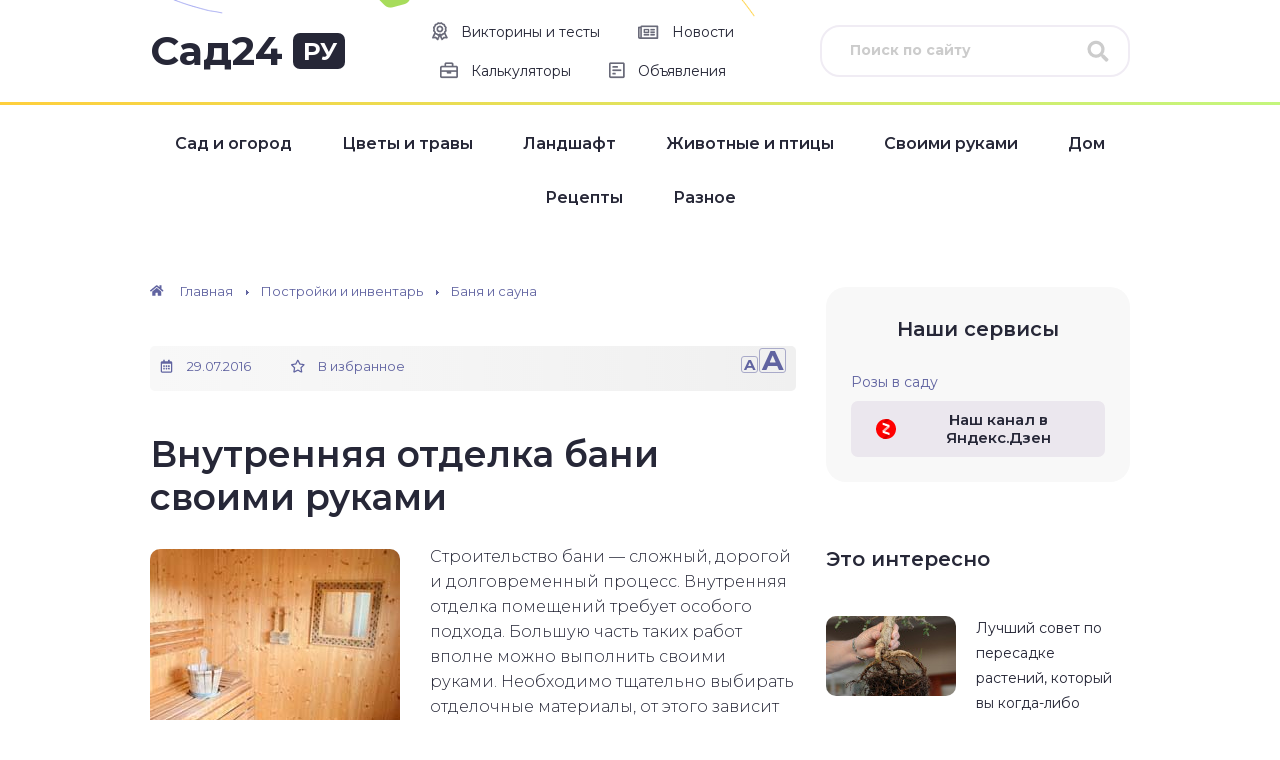

--- FILE ---
content_type: text/html; charset=UTF-8
request_url: https://sad24.ru/postrojki/banya/vnutrennyaya-otdelka-bani.html
body_size: 39653
content:
<!DOCTYPE html>
<html lang="ru-RU">
<head>
  <meta charset="utf-8" />
  <meta name="viewport" content="width=device-width, initial-scale=1.0" />
  <meta name='robots' content='index, follow, max-image-preview:large, max-snippet:-1, max-video-preview:-1' />

	<!-- This site is optimized with the Yoast SEO plugin v26.6 - https://yoast.com/wordpress/plugins/seo/ -->
	<title>Внутренняя отделка бани своими руками: фото парилки и моечной внутри бань</title>
	<meta name="description" content="Строительство бани - сложный и долговременный процесс. Необходимо тщательно выбирать отделочные материалы, от этого зависит комфорт банных процедур." />
	<link rel="canonical" href="https://sad24.ru/postrojki/banya/vnutrennyaya-otdelka-bani.html" />
	<meta property="og:locale" content="ru_RU" />
	<meta property="og:type" content="article" />
	<meta property="og:title" content="Внутренняя отделка бани своими руками: фото парилки и моечной внутри бань" />
	<meta property="og:description" content="Строительство бани - сложный и долговременный процесс. Необходимо тщательно выбирать отделочные материалы, от этого зависит комфорт банных процедур." />
	<meta property="og:url" content="https://sad24.ru/postrojki/banya/vnutrennyaya-otdelka-bani.html" />
	<meta property="og:site_name" content="Сад24.ру" />
	<meta property="article:published_time" content="2016-07-29T19:57:10+00:00" />
	<meta property="article:modified_time" content="2017-06-23T19:15:34+00:00" />
	<meta property="og:image" content="https://sad24.ru/wp-content/themes/sad24.ru/cache/36/72efb55f1e28736_855x500.jpg" />
	<meta name="author" content="ddiz" />
	<meta name="twitter:label1" content="Написано автором" />
	<meta name="twitter:data1" content="ddiz" />
	<script type="application/ld+json" class="yoast-schema-graph">{"@context":"https://schema.org","@graph":[{"@type":"WebPage","@id":"https://sad24.ru/postrojki/banya/vnutrennyaya-otdelka-bani.html","url":"https://sad24.ru/postrojki/banya/vnutrennyaya-otdelka-bani.html","name":"Внутренняя отделка бани своими руками: фото парилки и моечной внутри бань","isPartOf":{"@id":"https://sad24.ru/#website"},"primaryImageOfPage":{"@id":"https://sad24.ru/postrojki/banya/vnutrennyaya-otdelka-bani.html#primaryimage"},"image":{"@id":"https://sad24.ru/postrojki/banya/vnutrennyaya-otdelka-bani.html#primaryimage"},"thumbnailUrl":"https://sad24.ru/wp-content/uploads/2016/07/otdelka-ban-vnutri-foto-1-250x243.jpg","datePublished":"2016-07-29T19:57:10+00:00","dateModified":"2017-06-23T19:15:34+00:00","author":{"@id":"https://sad24.ru/#/schema/person/fb73112db5ea798ad5afd387ff847950"},"description":"Строительство бани - сложный и долговременный процесс. Необходимо тщательно выбирать отделочные материалы, от этого зависит комфорт банных процедур.","breadcrumb":{"@id":"https://sad24.ru/postrojki/banya/vnutrennyaya-otdelka-bani.html#breadcrumb"},"inLanguage":"ru-RU","potentialAction":[{"@type":"ReadAction","target":["https://sad24.ru/postrojki/banya/vnutrennyaya-otdelka-bani.html"]}]},{"@type":"ImageObject","inLanguage":"ru-RU","@id":"https://sad24.ru/postrojki/banya/vnutrennyaya-otdelka-bani.html#primaryimage","url":"https://sad24.ru/wp-content/uploads/2016/07/otdelka-ban-vnutri-foto-1.jpg","contentUrl":"https://sad24.ru/wp-content/uploads/2016/07/otdelka-ban-vnutri-foto-1.jpg","width":250,"height":243,"caption":"Отделка бани внутри"},{"@type":"BreadcrumbList","@id":"https://sad24.ru/postrojki/banya/vnutrennyaya-otdelka-bani.html#breadcrumb","itemListElement":[{"@type":"ListItem","position":1,"name":"Главное меню","item":"https://sad24.ru/"},{"@type":"ListItem","position":2,"name":"Внутренняя отделка бани своими руками"}]},{"@type":"WebSite","@id":"https://sad24.ru/#website","url":"https://sad24.ru/","name":"Сад24.ру","description":"Все про дачу и дачную жизнь!","potentialAction":[{"@type":"SearchAction","target":{"@type":"EntryPoint","urlTemplate":"https://sad24.ru/?s={search_term_string}"},"query-input":{"@type":"PropertyValueSpecification","valueRequired":true,"valueName":"search_term_string"}}],"inLanguage":"ru-RU"},{"@type":"Person","@id":"https://sad24.ru/#/schema/person/fb73112db5ea798ad5afd387ff847950","name":"ddiz","image":{"@type":"ImageObject","inLanguage":"ru-RU","@id":"https://sad24.ru/#/schema/person/image/","url":"https://secure.gravatar.com/avatar/c6da300eafa295d8f9e75f18332858d192ff17c5fae855e427192bf7fadb971e?s=96&d=mm&r=g","contentUrl":"https://secure.gravatar.com/avatar/c6da300eafa295d8f9e75f18332858d192ff17c5fae855e427192bf7fadb971e?s=96&d=mm&r=g","caption":"ddiz"}}]}</script>
	<!-- / Yoast SEO plugin. -->


<link rel='dns-prefetch' href='//cdn.jsdelivr.net' />
<link rel='dns-prefetch' href='//fonts.googleapis.com' />
<link rel="alternate" title="oEmbed (JSON)" type="application/json+oembed" href="https://sad24.ru/wp-json/oembed/1.0/embed?url=https%3A%2F%2Fsad24.ru%2Fpostrojki%2Fbanya%2Fvnutrennyaya-otdelka-bani.html" />
<link rel="alternate" title="oEmbed (XML)" type="text/xml+oembed" href="https://sad24.ru/wp-json/oembed/1.0/embed?url=https%3A%2F%2Fsad24.ru%2Fpostrojki%2Fbanya%2Fvnutrennyaya-otdelka-bani.html&#038;format=xml" />
<style id='wp-img-auto-sizes-contain-inline-css' type='text/css'>
img:is([sizes=auto i],[sizes^="auto," i]){contain-intrinsic-size:3000px 1500px}
/*# sourceURL=wp-img-auto-sizes-contain-inline-css */
</style>
<style id='wp-block-library-inline-css' type='text/css'>
:root{--wp-block-synced-color:#7a00df;--wp-block-synced-color--rgb:122,0,223;--wp-bound-block-color:var(--wp-block-synced-color);--wp-editor-canvas-background:#ddd;--wp-admin-theme-color:#007cba;--wp-admin-theme-color--rgb:0,124,186;--wp-admin-theme-color-darker-10:#006ba1;--wp-admin-theme-color-darker-10--rgb:0,107,160.5;--wp-admin-theme-color-darker-20:#005a87;--wp-admin-theme-color-darker-20--rgb:0,90,135;--wp-admin-border-width-focus:2px}@media (min-resolution:192dpi){:root{--wp-admin-border-width-focus:1.5px}}.wp-element-button{cursor:pointer}:root .has-very-light-gray-background-color{background-color:#eee}:root .has-very-dark-gray-background-color{background-color:#313131}:root .has-very-light-gray-color{color:#eee}:root .has-very-dark-gray-color{color:#313131}:root .has-vivid-green-cyan-to-vivid-cyan-blue-gradient-background{background:linear-gradient(135deg,#00d084,#0693e3)}:root .has-purple-crush-gradient-background{background:linear-gradient(135deg,#34e2e4,#4721fb 50%,#ab1dfe)}:root .has-hazy-dawn-gradient-background{background:linear-gradient(135deg,#faaca8,#dad0ec)}:root .has-subdued-olive-gradient-background{background:linear-gradient(135deg,#fafae1,#67a671)}:root .has-atomic-cream-gradient-background{background:linear-gradient(135deg,#fdd79a,#004a59)}:root .has-nightshade-gradient-background{background:linear-gradient(135deg,#330968,#31cdcf)}:root .has-midnight-gradient-background{background:linear-gradient(135deg,#020381,#2874fc)}:root{--wp--preset--font-size--normal:16px;--wp--preset--font-size--huge:42px}.has-regular-font-size{font-size:1em}.has-larger-font-size{font-size:2.625em}.has-normal-font-size{font-size:var(--wp--preset--font-size--normal)}.has-huge-font-size{font-size:var(--wp--preset--font-size--huge)}.has-text-align-center{text-align:center}.has-text-align-left{text-align:left}.has-text-align-right{text-align:right}.has-fit-text{white-space:nowrap!important}#end-resizable-editor-section{display:none}.aligncenter{clear:both}.items-justified-left{justify-content:flex-start}.items-justified-center{justify-content:center}.items-justified-right{justify-content:flex-end}.items-justified-space-between{justify-content:space-between}.screen-reader-text{border:0;clip-path:inset(50%);height:1px;margin:-1px;overflow:hidden;padding:0;position:absolute;width:1px;word-wrap:normal!important}.screen-reader-text:focus{background-color:#ddd;clip-path:none;color:#444;display:block;font-size:1em;height:auto;left:5px;line-height:normal;padding:15px 23px 14px;text-decoration:none;top:5px;width:auto;z-index:100000}html :where(.has-border-color){border-style:solid}html :where([style*=border-top-color]){border-top-style:solid}html :where([style*=border-right-color]){border-right-style:solid}html :where([style*=border-bottom-color]){border-bottom-style:solid}html :where([style*=border-left-color]){border-left-style:solid}html :where([style*=border-width]){border-style:solid}html :where([style*=border-top-width]){border-top-style:solid}html :where([style*=border-right-width]){border-right-style:solid}html :where([style*=border-bottom-width]){border-bottom-style:solid}html :where([style*=border-left-width]){border-left-style:solid}html :where(img[class*=wp-image-]){height:auto;max-width:100%}:where(figure){margin:0 0 1em}html :where(.is-position-sticky){--wp-admin--admin-bar--position-offset:var(--wp-admin--admin-bar--height,0px)}@media screen and (max-width:600px){html :where(.is-position-sticky){--wp-admin--admin-bar--position-offset:0px}}

/*# sourceURL=wp-block-library-inline-css */
</style><style id='global-styles-inline-css' type='text/css'>
:root{--wp--preset--aspect-ratio--square: 1;--wp--preset--aspect-ratio--4-3: 4/3;--wp--preset--aspect-ratio--3-4: 3/4;--wp--preset--aspect-ratio--3-2: 3/2;--wp--preset--aspect-ratio--2-3: 2/3;--wp--preset--aspect-ratio--16-9: 16/9;--wp--preset--aspect-ratio--9-16: 9/16;--wp--preset--color--black: #000000;--wp--preset--color--cyan-bluish-gray: #abb8c3;--wp--preset--color--white: #ffffff;--wp--preset--color--pale-pink: #f78da7;--wp--preset--color--vivid-red: #cf2e2e;--wp--preset--color--luminous-vivid-orange: #ff6900;--wp--preset--color--luminous-vivid-amber: #fcb900;--wp--preset--color--light-green-cyan: #7bdcb5;--wp--preset--color--vivid-green-cyan: #00d084;--wp--preset--color--pale-cyan-blue: #8ed1fc;--wp--preset--color--vivid-cyan-blue: #0693e3;--wp--preset--color--vivid-purple: #9b51e0;--wp--preset--gradient--vivid-cyan-blue-to-vivid-purple: linear-gradient(135deg,rgb(6,147,227) 0%,rgb(155,81,224) 100%);--wp--preset--gradient--light-green-cyan-to-vivid-green-cyan: linear-gradient(135deg,rgb(122,220,180) 0%,rgb(0,208,130) 100%);--wp--preset--gradient--luminous-vivid-amber-to-luminous-vivid-orange: linear-gradient(135deg,rgb(252,185,0) 0%,rgb(255,105,0) 100%);--wp--preset--gradient--luminous-vivid-orange-to-vivid-red: linear-gradient(135deg,rgb(255,105,0) 0%,rgb(207,46,46) 100%);--wp--preset--gradient--very-light-gray-to-cyan-bluish-gray: linear-gradient(135deg,rgb(238,238,238) 0%,rgb(169,184,195) 100%);--wp--preset--gradient--cool-to-warm-spectrum: linear-gradient(135deg,rgb(74,234,220) 0%,rgb(151,120,209) 20%,rgb(207,42,186) 40%,rgb(238,44,130) 60%,rgb(251,105,98) 80%,rgb(254,248,76) 100%);--wp--preset--gradient--blush-light-purple: linear-gradient(135deg,rgb(255,206,236) 0%,rgb(152,150,240) 100%);--wp--preset--gradient--blush-bordeaux: linear-gradient(135deg,rgb(254,205,165) 0%,rgb(254,45,45) 50%,rgb(107,0,62) 100%);--wp--preset--gradient--luminous-dusk: linear-gradient(135deg,rgb(255,203,112) 0%,rgb(199,81,192) 50%,rgb(65,88,208) 100%);--wp--preset--gradient--pale-ocean: linear-gradient(135deg,rgb(255,245,203) 0%,rgb(182,227,212) 50%,rgb(51,167,181) 100%);--wp--preset--gradient--electric-grass: linear-gradient(135deg,rgb(202,248,128) 0%,rgb(113,206,126) 100%);--wp--preset--gradient--midnight: linear-gradient(135deg,rgb(2,3,129) 0%,rgb(40,116,252) 100%);--wp--preset--font-size--small: 13px;--wp--preset--font-size--medium: 20px;--wp--preset--font-size--large: 36px;--wp--preset--font-size--x-large: 42px;--wp--preset--spacing--20: 0.44rem;--wp--preset--spacing--30: 0.67rem;--wp--preset--spacing--40: 1rem;--wp--preset--spacing--50: 1.5rem;--wp--preset--spacing--60: 2.25rem;--wp--preset--spacing--70: 3.38rem;--wp--preset--spacing--80: 5.06rem;--wp--preset--shadow--natural: 6px 6px 9px rgba(0, 0, 0, 0.2);--wp--preset--shadow--deep: 12px 12px 50px rgba(0, 0, 0, 0.4);--wp--preset--shadow--sharp: 6px 6px 0px rgba(0, 0, 0, 0.2);--wp--preset--shadow--outlined: 6px 6px 0px -3px rgb(255, 255, 255), 6px 6px rgb(0, 0, 0);--wp--preset--shadow--crisp: 6px 6px 0px rgb(0, 0, 0);}:where(.is-layout-flex){gap: 0.5em;}:where(.is-layout-grid){gap: 0.5em;}body .is-layout-flex{display: flex;}.is-layout-flex{flex-wrap: wrap;align-items: center;}.is-layout-flex > :is(*, div){margin: 0;}body .is-layout-grid{display: grid;}.is-layout-grid > :is(*, div){margin: 0;}:where(.wp-block-columns.is-layout-flex){gap: 2em;}:where(.wp-block-columns.is-layout-grid){gap: 2em;}:where(.wp-block-post-template.is-layout-flex){gap: 1.25em;}:where(.wp-block-post-template.is-layout-grid){gap: 1.25em;}.has-black-color{color: var(--wp--preset--color--black) !important;}.has-cyan-bluish-gray-color{color: var(--wp--preset--color--cyan-bluish-gray) !important;}.has-white-color{color: var(--wp--preset--color--white) !important;}.has-pale-pink-color{color: var(--wp--preset--color--pale-pink) !important;}.has-vivid-red-color{color: var(--wp--preset--color--vivid-red) !important;}.has-luminous-vivid-orange-color{color: var(--wp--preset--color--luminous-vivid-orange) !important;}.has-luminous-vivid-amber-color{color: var(--wp--preset--color--luminous-vivid-amber) !important;}.has-light-green-cyan-color{color: var(--wp--preset--color--light-green-cyan) !important;}.has-vivid-green-cyan-color{color: var(--wp--preset--color--vivid-green-cyan) !important;}.has-pale-cyan-blue-color{color: var(--wp--preset--color--pale-cyan-blue) !important;}.has-vivid-cyan-blue-color{color: var(--wp--preset--color--vivid-cyan-blue) !important;}.has-vivid-purple-color{color: var(--wp--preset--color--vivid-purple) !important;}.has-black-background-color{background-color: var(--wp--preset--color--black) !important;}.has-cyan-bluish-gray-background-color{background-color: var(--wp--preset--color--cyan-bluish-gray) !important;}.has-white-background-color{background-color: var(--wp--preset--color--white) !important;}.has-pale-pink-background-color{background-color: var(--wp--preset--color--pale-pink) !important;}.has-vivid-red-background-color{background-color: var(--wp--preset--color--vivid-red) !important;}.has-luminous-vivid-orange-background-color{background-color: var(--wp--preset--color--luminous-vivid-orange) !important;}.has-luminous-vivid-amber-background-color{background-color: var(--wp--preset--color--luminous-vivid-amber) !important;}.has-light-green-cyan-background-color{background-color: var(--wp--preset--color--light-green-cyan) !important;}.has-vivid-green-cyan-background-color{background-color: var(--wp--preset--color--vivid-green-cyan) !important;}.has-pale-cyan-blue-background-color{background-color: var(--wp--preset--color--pale-cyan-blue) !important;}.has-vivid-cyan-blue-background-color{background-color: var(--wp--preset--color--vivid-cyan-blue) !important;}.has-vivid-purple-background-color{background-color: var(--wp--preset--color--vivid-purple) !important;}.has-black-border-color{border-color: var(--wp--preset--color--black) !important;}.has-cyan-bluish-gray-border-color{border-color: var(--wp--preset--color--cyan-bluish-gray) !important;}.has-white-border-color{border-color: var(--wp--preset--color--white) !important;}.has-pale-pink-border-color{border-color: var(--wp--preset--color--pale-pink) !important;}.has-vivid-red-border-color{border-color: var(--wp--preset--color--vivid-red) !important;}.has-luminous-vivid-orange-border-color{border-color: var(--wp--preset--color--luminous-vivid-orange) !important;}.has-luminous-vivid-amber-border-color{border-color: var(--wp--preset--color--luminous-vivid-amber) !important;}.has-light-green-cyan-border-color{border-color: var(--wp--preset--color--light-green-cyan) !important;}.has-vivid-green-cyan-border-color{border-color: var(--wp--preset--color--vivid-green-cyan) !important;}.has-pale-cyan-blue-border-color{border-color: var(--wp--preset--color--pale-cyan-blue) !important;}.has-vivid-cyan-blue-border-color{border-color: var(--wp--preset--color--vivid-cyan-blue) !important;}.has-vivid-purple-border-color{border-color: var(--wp--preset--color--vivid-purple) !important;}.has-vivid-cyan-blue-to-vivid-purple-gradient-background{background: var(--wp--preset--gradient--vivid-cyan-blue-to-vivid-purple) !important;}.has-light-green-cyan-to-vivid-green-cyan-gradient-background{background: var(--wp--preset--gradient--light-green-cyan-to-vivid-green-cyan) !important;}.has-luminous-vivid-amber-to-luminous-vivid-orange-gradient-background{background: var(--wp--preset--gradient--luminous-vivid-amber-to-luminous-vivid-orange) !important;}.has-luminous-vivid-orange-to-vivid-red-gradient-background{background: var(--wp--preset--gradient--luminous-vivid-orange-to-vivid-red) !important;}.has-very-light-gray-to-cyan-bluish-gray-gradient-background{background: var(--wp--preset--gradient--very-light-gray-to-cyan-bluish-gray) !important;}.has-cool-to-warm-spectrum-gradient-background{background: var(--wp--preset--gradient--cool-to-warm-spectrum) !important;}.has-blush-light-purple-gradient-background{background: var(--wp--preset--gradient--blush-light-purple) !important;}.has-blush-bordeaux-gradient-background{background: var(--wp--preset--gradient--blush-bordeaux) !important;}.has-luminous-dusk-gradient-background{background: var(--wp--preset--gradient--luminous-dusk) !important;}.has-pale-ocean-gradient-background{background: var(--wp--preset--gradient--pale-ocean) !important;}.has-electric-grass-gradient-background{background: var(--wp--preset--gradient--electric-grass) !important;}.has-midnight-gradient-background{background: var(--wp--preset--gradient--midnight) !important;}.has-small-font-size{font-size: var(--wp--preset--font-size--small) !important;}.has-medium-font-size{font-size: var(--wp--preset--font-size--medium) !important;}.has-large-font-size{font-size: var(--wp--preset--font-size--large) !important;}.has-x-large-font-size{font-size: var(--wp--preset--font-size--x-large) !important;}
/*# sourceURL=global-styles-inline-css */
</style>

<style id='classic-theme-styles-inline-css' type='text/css'>
/*! This file is auto-generated */
.wp-block-button__link{color:#fff;background-color:#32373c;border-radius:9999px;box-shadow:none;text-decoration:none;padding:calc(.667em + 2px) calc(1.333em + 2px);font-size:1.125em}.wp-block-file__button{background:#32373c;color:#fff;text-decoration:none}
/*# sourceURL=/wp-includes/css/classic-themes.min.css */
</style>
<link rel='stylesheet' id='contact-form-7-css' href='https://sad24.ru/wp-content/plugins/contact-form-7/includes/css/styles.css?ver=6.1.4' type='text/css' media='all' />
<link rel='stylesheet' id='responsive-lightbox-swipebox-css' href='https://sad24.ru/wp-content/plugins/responsive-lightbox/assets/swipebox/swipebox.min.css?ver=1.5.2' type='text/css' media='all' />
<link rel='stylesheet' id='ez-toc-css' href='https://sad24.ru/wp-content/plugins/easy-table-of-contents/assets/css/screen.min.css?ver=2.0.80' type='text/css' media='all' />
<style id='ez-toc-inline-css' type='text/css'>
div#ez-toc-container .ez-toc-title {font-size: 120%;}div#ez-toc-container .ez-toc-title {font-weight: 600;}div#ez-toc-container ul li , div#ez-toc-container ul li a {font-size: 95%;}div#ez-toc-container ul li , div#ez-toc-container ul li a {font-weight: 500;}div#ez-toc-container nav ul ul li {font-size: 90%;}div#ez-toc-container {width: 100%;}.ez-toc-box-title {font-weight: bold; margin-bottom: 10px; text-align: center; text-transform: uppercase; letter-spacing: 1px; color: #666; padding-bottom: 5px;position:absolute;top:-4%;left:5%;background-color: inherit;transition: top 0.3s ease;}.ez-toc-box-title.toc-closed {top:-25%;}
.ez-toc-container-direction {direction: ltr;}.ez-toc-counter ul{counter-reset: item ;}.ez-toc-counter nav ul li a::before {content: counters(item, '.', decimal) '. ';display: inline-block;counter-increment: item;flex-grow: 0;flex-shrink: 0;margin-right: .2em; float: left; }.ez-toc-widget-direction {direction: ltr;}.ez-toc-widget-container ul{counter-reset: item ;}.ez-toc-widget-container nav ul li a::before {content: counters(item, '.', decimal) '. ';display: inline-block;counter-increment: item;flex-grow: 0;flex-shrink: 0;margin-right: .2em; float: left; }
/*# sourceURL=ez-toc-inline-css */
</style>
<link rel='stylesheet' id='google-fonts-css' href='//fonts.googleapis.com/css?family=Montserrat:300,400,400i,500,600,700&#038;display=swap&#038;subset=cyrillic' type='text/css' media='all' />
<link rel='stylesheet' id='main-css' href='https://sad24.ru/wp-content/themes/sad24.ru/css/main.css' type='text/css' media='all' />
<script type="text/javascript" src="https://sad24.ru/wp-includes/js/jquery/jquery.min.js?ver=3.7.1" id="jquery-core-js"></script>
<script type="text/javascript" src="https://sad24.ru/wp-includes/js/jquery/jquery-migrate.min.js?ver=3.4.1" id="jquery-migrate-js"></script>
<script type="text/javascript" src="https://sad24.ru/wp-content/plugins/responsive-lightbox/assets/infinitescroll/infinite-scroll.pkgd.min.js?ver=4.0.1" id="responsive-lightbox-infinite-scroll-js"></script>
<link rel="https://api.w.org/" href="https://sad24.ru/wp-json/" /><link rel="alternate" title="JSON" type="application/json" href="https://sad24.ru/wp-json/wp/v2/posts/20091" /><!--noptimize--><script data-noptimize="" data-wpfc-render="false">
/* <![CDATA[ */
window.fpm_settings = {"timer_text":"\u0417\u0430\u043a\u0440\u044b\u0442\u044c \u0447\u0435\u0440\u0435\u0437","lazyload":"false","threshold":"300","dublicate":"true","rtb":"false","sidebar":"false","selector":".fpm_end","bottom":"10","ajaxUrl":"https:\/\/sad24.ru\/wp-admin\/admin-ajax.php","ip_to_block":"https:\/\/sad24.ru\/ip.html","get_ip":"https:\/\/sad24.ru\/wp-content\/plugins\/flatpm-wp\/ip.php","speed":"300","overlay":"false","locale":"ru","key":"U2R1elQ1TzNENElVcTF6","role":"not_logged_in"};
/* ]]> */
</script>
<!--/noptimize--><!--noptimize-->
<noscript data-noptimize id="fpm_modul">
<style>
html{max-width:100vw}
.fpm-async:not([data-fpm-type="outgoing"]) + .fpm-async:not([data-fpm-type="outgoing"]){display:none}
[data-fpm-type]{background-color:transparent;transition:background-color .2s ease}
[data-fpm-type]{position:relative;overflow:hidden;border-radius:3px;z-index:0}
.fpm-cross{transition:box-shadow .2s ease;position:absolute;top:-0px;right:0;width:34px;height:34px;background:#000000;display:block;cursor:pointer;z-index:99;border:none;padding:0;min-width:0;min-height:0}
.fpm-cross:hover{box-shadow:0 0 0 50px rgba(0,0,0,.2) inset}
.fpm-cross:after,
.fpm-cross:before{transition:transform .3s ease;content:'';display:block;position:absolute;top:0;left:0;right:0;bottom:0;width:calc(34px / 2);height:3px;background:#ffffff;transform-origin:center;transform:rotate(45deg);margin:auto}
.fpm-cross:before{transform:rotate(-45deg)}
.fpm-cross:hover:after{transform:rotate(225deg)}
.fpm-cross:hover:before{transform:rotate(135deg)}
.fpm-timer{position:absolute;top:-0px;right:0;padding:0 15px;color:#ffffff;background:#000000;line-height:34px;height:34px;text-align:center;font-size:14px;z-index:99}
[data-fpm-type="outgoing"].center .fpm-timer,[data-fpm-type="outgoing"].center .fpm-cross{top:0!important}
.fpm-timer span{font-size:16px;font-weight:600}
[data-fpm-type="outgoing"]{transition:transform 300ms ease,opacity 300ms ease,min-width 0s;transition-delay:0s,0s,.3s;position:fixed;min-width:250px!important;z-index:9999;opacity:0;background:#ffffff;pointer-events:none;will-change:transform;overflow:visible;max-width:100vw}
[data-fpm-type="outgoing"]:after{content:'';position:absolute;top:0;left:0;right:0;bottom:0;z-index:1;pointer-events:all}
[data-fpm-type="outgoing"].fpm-show:after{pointer-events:none}


[data-fpm-type="outgoing"] *{max-width:none}

[data-fpm-type="outgoing"].left-top [id*="yandex_rtb_"],
[data-fpm-type="outgoing"].right-top [id*="yandex_rtb_"],
[data-fpm-type="outgoing"].left-center [id*="yandex_rtb_"],
[data-fpm-type="outgoing"].right-center [id*="yandex_rtb_"],
[data-fpm-type="outgoing"].left-bottom [id*="yandex_rtb_"],
[data-fpm-type="outgoing"].right-bottom [id*="yandex_rtb_"]{max-width:336px;min-width:160px}

[data-fpm-type].no-preloader:after,[data-fpm-type].no-preloader:before,
[data-fpm-type="outgoing"]:after,[data-fpm-type="outgoing"]:before{display:none}

[data-fpm-type="outgoing"].fpm-show{opacity:1;pointer-events:all;min-width:0!important}

[data-fpm-type="outgoing"].center{position:fixed;top:50%;left:50%;height:auto;z-index:-2;opacity:0;transform:translateX(-50%) translateY(-50%) scale(.6)}
[data-fpm-type="outgoing"].center.fpm-show{transform:translateX(-50%) translateY(-50%) scale(1);opacity:1}
[data-fpm-type="outgoing"].center.fpm-show{z-index:2000}

[data-fpm-type="outgoing"].left-top{top:0;left:0;transform:translateX(-100%)}
[data-fpm-type="outgoing"].top-center{top:0;left:50%;transform:translateX(-50%) translateY(-100%)}
[data-fpm-type="outgoing"].right-top{top:0;right:0;transform:translateX(100%)}
[data-fpm-type="outgoing"].left-center{top:50%;left:0;transform:translateX(-100%) translateY(-50%)}
[data-fpm-type="outgoing"].right-center{top:50%;right:0;transform:translateX(100%) translateY(-50%)}
[data-fpm-type="outgoing"].left-bottom{bottom:0;left:0;transform:translateX(-100%)}
[data-fpm-type="outgoing"].bottom-center{bottom:0;left:50%;transform:translateX(-50%) translateY(100%)}
[data-fpm-type="outgoing"].right-bottom{bottom:0;right:0;transform:translateX(100%)}
[data-fpm-type="outgoing"].fpm-show.left-center,
[data-fpm-type="outgoing"].fpm-show.right-center{transform:translateX(0) translateY(-50%)}
[data-fpm-type="outgoing"].fpm-show.top-center,
[data-fpm-type="outgoing"].fpm-show.bottom-center{transform:translateX(-50%) translateY(0)}
[data-fpm-type="outgoing"].fpm-show.left-top,
[data-fpm-type="outgoing"].fpm-show.right-top,
[data-fpm-type="outgoing"].fpm-show.left-bottom,
[data-fpm-type="outgoing"].fpm-show.right-bottom{transform:translateX(0)}

.fpm-overlay{position:fixed;width:100%;height:100%;pointer-events:none;top:0;left:0;z-index:1000;opacity:0;background:#0000008a;transition:all 300ms ease;-webkit-backdrop-filter:blur(0px);backdrop-filter:blur(0px)}
[data-fpm-type="outgoing"].center.fpm-show ~ .fpm-overlay{opacity:1;pointer-events:all}
.fpm-fixed{position:fixed;z-index:50}
.fpm-stop{position:relative;z-index:50}
.fpm-preroll{position:relative;overflow:hidden;display:block}
.fpm-preroll.hasIframe{padding-bottom:56.25%;height:0}
.fpm-preroll iframe{display:block;width:100%;height:100%;position:absolute}
.fpm-preroll_flex{display:flex;align-items:center;justify-content:center;position:absolute;top:0;left:0;right:0;bottom:0;background:rgba(0,0,0,.65);opacity:0;transition:opacity .35s ease;z-index:2}
.fpm-preroll_flex.fpm-show{opacity:1}
.fpm-preroll_flex.fpm-hide{pointer-events:none;z-index:-1}
.fpm-preroll_item{position:relative;max-width:calc(100% - 68px);max-height:100%;z-index:-1;pointer-events:none;cursor:default}
.fpm-preroll_flex.fpm-show .fpm-preroll_item{z-index:3;pointer-events:all}
.fpm-preroll_flex .fpm-timer,
.fpm-preroll_flex .fpm-cross{top:10px!important;right:10px!important}
.fpm-preroll_hover{position:absolute;top:0;left:0;right:0;bottom:0;width:100%;height:100%;z-index:2}
.fpm-preroll_flex:not(.fpm-show) .fpm-preroll_hover{cursor:pointer}
.fpm-hoverroll{position:relative;overflow:hidden;display:block}
.fpm-hoverroll_item{position:absolute;bottom:0;left:50%;margin:auto;transform:translateY(100%) translateX(-50%);transition:all 300ms ease;z-index:1000;max-height:100%}

.fpm-preroll_item [id*="yandex_rtb_"],
.fpm-hoverroll_item [id*="yandex_rtb_"]{min-width:160px}

.fpm-hoverroll:hover .fpm-hoverroll_item:not(.fpm-hide){transform:translateY(0) translateX(-50%)}
.fpm-slider{display:grid}
.fpm-slider > *{grid-area:1/1;margin:auto;opacity:0;transform:translateX(200px);transition:all 420ms ease;pointer-events:none;width:100%;z-index:0}
.fpm-slider > *.fpm-hide{transform:translateX(-100px)!important;opacity:0!important;z-index:0!important}
.fpm-slider > *.fpm-show{transform:translateX(0);pointer-events:all;opacity:1;z-index:1}
.fpm-slider .fpm-timeline{width:100%;height:2px;background:#f6f5ff;position:relative}
.fpm-slider .fpm-timeline:after{content:'';position:absolute;background:#d5ceff;height:100%;transition:all 300ms ease;width:0}
.fpm-slider > *.fpm-show .fpm-timeline:after{animation:timeline var(--duration) ease}
.fpm-slider > *:hover .fpm-timeline:after{animation:timeline-hover}
.fpm-slider > *:after{content:'';position:absolute;top:0;left:0;right:0;bottom:0;z-index:1;pointer-events:all}
.fpm-slider > *.fpm-show:after{pointer-events:none}
@keyframes timeline-hover{}
@keyframes timeline{0% {width:0}100% {width:100%}}
.fpm-interscroller-wrapper{position:relative;width:100%;max-width:100%;height:var(--height)}
.fpm-interscroller{position:absolute;top:0;left:0;width:100%;height:100%;clip:rect(0,auto,auto,0);background:var(--background)}
.fpm-interscroller + div{position:absolute;bottom:0;left:0;right:0;top:0;margin:auto;display:block;height:1px}
.fpm-interscroller-inner{position:fixed;top:50%;transform:translate(0,-50%);max-width:100%;display:flex;justify-content:center;align-items:center;width:var(--width)}
.fpm-interscroller-inner > div{min-width:100px;min-height:100px}
.fpm-interscroller-text{position:absolute;text-align:center;padding:10px;background:var(--background);color:var(--color);font-size:14px;z-index:1;line-height:1.4}
.fpm-interscroller-text.top{top:0;left:0;right:0}
.fpm-interscroller-text.bottom{bottom:0;left:0;right:0}
</style>
</noscript>
<!--/noptimize-->


<!--noptimize-->
<script data-noptimize="" data-wpfc-render="false">
/* <![CDATA[ */
fpm_settings.selector="true"===fpm_settings.sidebar?fpm_settings.selector:".fpm_end",!NodeList.prototype.forEach&&Array.prototype.forEach&&(NodeList.prototype.forEach=Array.prototype.forEach),window.yaContextCb=window.yaContextCb||[],window.fpm_shuffleArray=function(e){for(var t=e.length-1;0<t;t--){var n=Math.floor(Math.random()*(t+1)),r=e[t];e[t]=e[n],e[n]=r}return e},window.fpm_queryAll=function(t,e,n){try{n="true"===(n=n||"true");var r=!1;["!>","!","!^","!~","!+",":after(",":after-sibling(",":before(",":before-sibling(",":contains(",":icontains(",":starts-with(",":istarts-with(",":ends-with(",":iends-with(",":first(",":has(",":has-sibling("].forEach(function(e){t.includes(e)&&(r=!0)});var o=[];if(r){if(!e)return[];for(var i=document.evaluate(e,document,null,XPathResult.ORDERED_NODE_SNAPSHOT_TYPE,null),a=0,s=i.snapshotLength;a<s;a++)o.push(i.snapshotItem(a))}else o=Array.from(document.querySelectorAll(t));return n||(o=o.filter(function(e){return fpm_user.until_child.includes(e)})),o}catch(e){return fpm_user.debug&&console.log(e),[]}},window.fpm_debug=function(e,t){fpm_user.debug&&(t=t||"the reason is not established",console.log("%cID: "+e,"color: white; background: #ec5555"),console.log("URL: "+window.fpm_settings.ajaxUrl.replace("admin-ajax.php","")+"admin.php?page=fpm_blocks&id="+e),console.log("Reason: "+t),console.log("=".repeat(27)))},window.fpm_ipv6Normalize=function(e){var t=(e=e.toLowerCase()).split(/\:\:/g);if(2<t.length)return!1;var n=[];if(1===t.length){if(8!==(n=e.split(/\:/g)).length)return!1}else if(2===t.length){var e=t[0],t=t[1],r=e.split(/\:/g),o=t.split(/\:/g);for(i in r)n[i]=r[i];for(var i=o.length;0<i;--i)n[7-(o.length-i)]=o[i-1]}for(i=0;i<8;++i)void 0===n[i]&&(n[i]="0000"),n[i]=fpm_ipv6LeftPad(n[i],"0",4);return n.join(":")},window.fpm_ipv6LeftPad=function(e,t,n){n=t.repeat(n);return e.length<n.length&&(e=n.substring(0,n.length-e.length)+e),e},window.fpm_ipToInt=function(e){var t=[];return e.includes(":")?(fpm_ipv6Normalize(e).split(":").forEach(function(e){t.push(parseInt(e,16).toString(2).padStart(16,"0"))}),"function"==typeof window.BigInt&&BigInt(t.join(""),2)):(e.split(".").forEach(function(e){t.push(e.padStart(3,"0"))}),parseInt(t.join("")))},window.fpm_request_ip_api=function(){var e=new Promise(function(e,t){var n=new XMLHttpRequest;n.onreadystatechange=function(){n.readyState==XMLHttpRequest.DONE&&e(n.responseText)},n.open("GET","https://ip.mehanoid.pro/?lang="+fpm_settings.locale,!0),n.send()}),t=new Promise(function(e,t){var n=new XMLHttpRequest;n.onreadystatechange=function(){n.readyState==XMLHttpRequest.DONE&&(200==n.status?e(n.responseText):t({url:fpm_settings.ip_to_block,status:n.status,statusText:n.statusText}))},n.open("GET",fpm_settings.ip_to_block,!0),n.send()});Promise.all([e,t]).then(function(e){var t=JSON.parse(e[0]),n=e[1].split("\n").filter(Boolean);fpm_body.classList.remove("fpm_geo"),fpm_user.ccode=t.countryCode.toLowerCase(),fpm_user.country=t.country.toLowerCase(),fpm_user.city=t.city.toLowerCase(),fpm_user.isp=t.isp.toLowerCase(),fpm_setCookie("fpm_ccode",fpm_user.ccode),fpm_setCookie("fpm_country",fpm_user.country),fpm_setCookie("fpm_city",fpm_user.city),fpm_setCookie("fpm_isp",fpm_user.isp),fpm_user.ip="true",0<n.length?new Promise(function(e,t){var n=new XMLHttpRequest;n.onreadystatechange=function(){n.readyState==XMLHttpRequest.DONE&&(200==n.status?e(n.responseText):t({url:fpm_settings.get_ip,status:n.status,statusText:n.statusText}))},n.open("GET",fpm_settings.get_ip,!0),n.send()}).then(function(r){r=fpm_ipToInt(r),n.find(function(e){if(e.includes("-")){var t=e.split("-"),n=fpm_ipToInt(t[0].trim()),t=fpm_ipToInt(t[1].trim());if(r<=t&&n<=r)return fpm_user.ip="false",!0}else if(fpm_ipToInt(e.trim())==r)return fpm_user.ip="false",!0;return!1}),fpm_user.testcook&&fpm_setCookie("fpm_ip",fpm_user.ip),fpm_async_then("ip_api")}):(fpm_user.testcook&&fpm_setCookie("fpm_ip",fpm_user.ip),fpm_async_then("ip_api"))})},window.fpm_on=function(e,t,n,r,o){o=o||!1,e.addEventListener(t,function(e){for(var t=e.target;t&&t!==this;)t.matches(n)&&r.call(t,e),t=t.parentNode},{once:o})},window.fpm_contentsUnwrap=function(e){for(var t=e.parentNode;e.firstChild;)t.insertBefore(e.firstChild,e);t.removeChild(e)},window.fpm_wrap=function(e,t){e.parentNode.insertBefore(t,e),t.appendChild(e)},window.fpm_until=function(e,t,n,r){r=r||"nextElementSibling";var o=[];if(!e)return o;for(o.push(e),e=e[r];e&&(o.push(e),!e.matches(t));)e=(n&&e.matches(n),e[r]);return o},window.fpm_findSelector=function(e,t){var n=[];return t&&(e=e||[]).forEach(function(e){e.matches(t)&&n.push(e);e=e.querySelectorAll(t);e&&0<e.length&&(n=n.concat([...e]))}),n},window.fpm_toNodeList=function(e){var t=document.createDocumentFragment();return e.forEach(function(e){t.appendChild(e.cloneNode())}),t},window.fpm_jsonp=function(e,t){var n="jsonp_callback_"+Math.round(1e5*Math.random());window[n]=function(e){delete window[n],fpm_body.removeChild(r),t(e)};var r=document.createElement("script");r.src=e+(0<=e.indexOf("?")?"&":"?")+"callback="+n,fpm_body.appendChild(r)},window.flatPM_serialize=function(e,t){var n,r,o,i=[];for(n in e)e.hasOwnProperty(n)&&(r=t?t+"["+n+"]":n,o=e[n],i.push(null!==o&&"object"==typeof o?flatPM_serialize(o,r):encodeURIComponent(r)+"="+encodeURIComponent(o)));return i.join("&")},document.write=function(e){var t=document.createElement("div");document.currentScript.insertAdjacentElement("afterend",t),fpm_setHTML(t,e),fpm_stack_scripts.block||(fpm_stack_scripts.block=!0,fpm_setSCRIPT()),fpm_contentsUnwrap(t)},window.fpm_sticky=function(e,a,t){var s=e,l=null,d=t=t||0;function n(){if(null==l){for(var e=getComputedStyle(s,""),t="",n=0;n<e.length;n++)0!=e[n].indexOf("overflow")&&0!=e[n].indexOf("padding")&&0!=e[n].indexOf("border")&&0!=e[n].indexOf("outline")&&0!=e[n].indexOf("box-shadow")&&0!=e[n].indexOf("background")||(t+=e[n]+": "+e.getPropertyValue(e[n])+"; ");(l=document.createElement("div")).style.cssText=t+" box-sizing: border-box; width: "+s.offsetWidth+"px;",s.insertBefore(l,s.firstChild);for(var r=s.childNodes.length,n=1;n<r;n++)l.appendChild(s.childNodes[1]);s.style.padding="0",s.style.border="0"}s.style.height=l.getBoundingClientRect().height+"px";var o=s.getBoundingClientRect(),i=Math.round(o.top+l.getBoundingClientRect().height-a.getBoundingClientRect().bottom);o.top-d<=0?o.top-d<=i?(l.className=fpm_attr.stop,l.style.top=-i+"px"):(l.className=fpm_attr.fixed,l.style.top=d+"px"):(l.className="",l.style.top=""),window.addEventListener("resize",function(){s.children[0].style.width=getComputedStyle(s,"").width},!1)}window.addEventListener("scroll",n,!1),fpm_body.addEventListener("scroll",n,!1),n()},window.fpm_addDays=function(e,t){var n=60*e.getTimezoneOffset()*1e3,r=e.getTime(),e=new Date;return r+=864e5*t,e.setTime(r),n!=(t=60*e.getTimezoneOffset()*1e3)&&(r+=t-n,e.setTime(r)),e},window.fpm_adbDetect=function(){var e=document.createElement("div");e.id="yandex_rtb_",e.classList.add("adsbygoogle"),e.setAttribute("data-tag","flat_pm"),e.style="position:absolute;left:-9999px;top:-9999px",e.innerHTML="Adblock<br>detector",fpm_body.insertAdjacentElement("afterbegin",e);var t=document.querySelector('#yandex_rtb_.adsbygoogle[data-tag="flat_pm"]');if(!t)return!0;t=t.currentStyle||window.getComputedStyle(t,""),t=parseInt(t.height);return e.remove(),!(!isNaN(t)&&0!=t)},window.fpm_setCookie=function(e,t,n){var r,o=(n=n||{path:"/"}).expires;"number"==typeof o&&o&&((r=new Date).setTime(r.getTime()+1e3*o),o=n.expires=r),o&&o.toUTCString&&(n.expires=o.toUTCString());var i,a=e+"="+(t=encodeURIComponent(t));for(i in n){a+="; "+i;var s=n[i];!0!==s&&(a+="="+s)}document.cookie=a},window.fpm_getCookie=function(n){var e=document.cookie.split("; ").reduce(function(e,t){t=t.split("=");return t[0]===n?decodeURIComponent(t[1]):e},"");return""!=e?e:void 0},window.flatPM_testCookie=function(){var e="test_56445";try{return localStorage.setItem(e,e),localStorage.removeItem(e),!0}catch(e){return!1}},window.fpm_randomString=function(e){for(var t="",n="abcdefghijklmnopqrstuvwxyz",r=n.length,o=0;o<e;o++)t+=n.charAt(Math.floor(Math.random()*r));return t},window.fpm_randomProperty=function(e){e=Object.keys(e);return e[Math.floor(Math.random()*e.length)]},window.fpm_random=function(e,t){return Math.floor(Math.random()*(t-e+1))+e},window.flatPM_sanitizeUrlParams=function(e){return e&&["__proto__","constructor","prototype"].includes(e.toLowerCase())?e.toUpperCase():e},window.fpm_getUrlParams=function(e){var t={};e=e||window.location.href;e=(e=flatPM_sanitizeUrlParams(e))?e.split("?")[1]:window.location.search.slice(1);if(e)for(var n=(e=e.split("#")[0]).split("&"),r=0;r<n.length;r++){var o,i=n[r].split("="),a=i[0],s=void 0===i[1]||i[1],a=a.toLowerCase();"string"==typeof s&&(s=s.toLowerCase()),a.match(/\[(\d+)?\]$/)?(t[o=a.replace(/\[(\d+)?\]/,"")]||(t[o]=[]),a.match(/\[\d+\]$/)?(i=/\[(\d+)\]/.exec(a)[1],t[o][i]=s):t[o].push(s)):t[a]?(t[a]&&"string"==typeof t[a]&&(t[a]=[t[a]]),t[a].push(s)):t[a]=s}return t},window.fpm_dynamicInterval=function(e,t,n,r,o){t.autorefresh&&"0"!==t.autorefresh&&setTimeout(function(){e.innerHTML="",r<=++o&&(o=0),t=n[o],fpm_pre_setHTML(e,t.code),fpm_dynamicInterval(e,t,n,r,o)},1e3*t.autorefresh)},flatPM_testCookie()&&fpm_setCookie("fpm_visit",(parseInt(fpm_getCookie("fpm_visit"))||0)+1),window.fpm_stack_scripts={scripts:[],block:!1},window.fpm_base64test=/^([0-9a-zA-Z+/]{4})*(([0-9a-zA-Z+/]{2}==)|([0-9a-zA-Z+/]{3}=))?$/,window.fpm_then={ip_api:[],load:[]},window.fpm_titles="h1,h2,h3,h4,h5,h6",window.fpm_date=new Date,window.fpm_dateYear=fpm_date.getFullYear(),window.fpm_dateMonth=2==(fpm_date.getMonth()+1+"").length?fpm_date.getMonth()+1:"0"+(fpm_date.getMonth()+1),window.fpm_dateWeek=0===fpm_date.getDay()?6:fpm_date.getDay()-1,window.fpm_dateUTCWeek=0===fpm_date.getUTCDay()?6:fpm_date.getUTCDay()-1,window.fpm_dateDay=2==(fpm_date.getDate()+"").length?fpm_date.getDate():"0"+fpm_date.getDate(),window.fpm_dateHours=2==(fpm_date.getHours()+"").length?fpm_date.getHours():"0"+fpm_date.getHours(),window.fpm_dateUTCHours=fpm_date.getUTCHours(),window.fpm_dateMinutes=2==(fpm_date.getMinutes()+"").length?fpm_date.getMinutes():"0"+fpm_date.getMinutes(),window.fpm_increment={};var prop,fpm_modul=fpm_queryAll("noscript#fpm_modul"),fpm_modul_text="";for(prop in 0<fpm_modul.length&&(fpm_modul_text=fpm_modul[0].outerText,fpm_modul[0].remove()),window.fpm_attr={id:"",type:"",inner:"",status:"",async:"",modal:"",overlay:"",timer:"",cross:"",close_event:"",out:"",fixed:"",stop:"",preroll:"",hoverroll:"",show:"",hide:"",done:"",slider:"",timeline:"",interscroller:""},fpm_modul_text=(fpm_modul_text=fpm_modul_text.replace("<style>","")).replace("</style>",""),fpm_attr){fpm_attr[prop]=fpm_randomString(10);var regex=new RegExp("fpm-"+prop,"g"),fpm_modul_text=fpm_modul_text.replace(regex,fpm_attr[prop])}document.head.insertAdjacentHTML("beforeend","<style>"+fpm_modul_text+"</style>"),window.fpm_user={init:function(){window.fpm_body=window.fpm_body||document.querySelector("body"),this.fpm_end=document.querySelectorAll(".fpm_end"),this.fpm_end=this.fpm_end[this.fpm_end.length-1],this.fpm_start=document.querySelector(".fpm_start"),this.testcook=flatPM_testCookie(),this.browser=this.searchString(this.dataBrowser)||!1,this.os=this.searchString(this.dataOS)||!1,this.referer=this.cookieReferer(),this.winwidth=window.innerWidth,this.date=fpm_dateYear+"-"+fpm_dateMonth+"-"+fpm_dateDay,this.time=fpm_dateHours+":"+fpm_dateMinutes,this.adb=fpm_adbDetect(),this.until=fpm_until(this.fpm_start,".fpm_end"),this.textlen=this.until.map(function(e){return e.outerText}).join().replace(/(\s)+/g,"").length,this.titlelen=fpm_toNodeList(this.until).querySelectorAll(fpm_titles).length,this.country=this.cookieData("country").toLowerCase(),this.city=this.cookieData("city").toLowerCase(),this.ccode=this.cookieData("ccode").toLowerCase(),this.isp=this.cookieData("isp").toLowerCase(),this.ip=this.cookieData("ip").toLowerCase(),this.agent=navigator.userAgent,this.language=navigator.languages&&navigator.languages.length?navigator.languages[0]:navigator.userLanguage||navigator.language,this.until_child=this.until.map(function(e){return[e,Array.from(e.querySelectorAll("*"))]}).flat(1/0),this.debug=fpm_getUrlParams()["fpm-debug"],this.color_scheme=window.matchMedia&&window.matchMedia("(prefers-color-scheme: dark)").matches?"dark":"light"},cookieReferer:function(){return parent!==window?"///:iframe":fpm_user.testcook?(void 0===fpm_getCookie("fpm_referer")&&fpm_setCookie("fpm_referer",""!=document.referrer?document.referrer:"///:direct"),fpm_getCookie("fpm_referer")):""!=document.referrer?document.referrer:"///:direct"},cookieData:function(e){return fpm_user.testcook&&void 0!==fpm_getCookie("fpm_"+e)?fpm_getCookie("fpm_"+e):""},searchString:function(e){for(var t=e.length,n=0;n<t;n++){var r=e[n].str;if(r&&e[n].subStr.test(r))return e[n].id}},dataBrowser:[{str:navigator.userAgent,subStr:/YaBrowser/,id:"YaBrowser"},{str:navigator.vendor,subStr:/Apple/,id:"Safari"},{str:navigator.userAgent,subStr:/OPR/,id:"Opera"},{str:navigator.userAgent,subStr:/Firefox/,id:"Firefox"},{str:navigator.userAgent,subStr:/Edge/,id:"Edge"},{str:navigator.userAgent,subStr:/Chrome/,id:"Chrome"}],dataOS:[{str:navigator.platform,subStr:/Win/,id:"Windows"},{str:navigator.platform,subStr:/Mac/,id:"Mac"},{str:navigator.platform,subStr:/(iPhone|iPad|iPod)/,id:"iPhone"},{str:navigator.platform,subStr:/Linux/,id:"Linux"}]},window.fpm_offsetTop_with_exeptions=function(r,o){return r=r||"",o=o||"",window.exeptions_offsetTop=window.exeptions_offsetTop||[],window.exeptions_offsetTop[r]||(window.exeptions_offsetTop[r]=fpm_user.until.map(function(e){var t=Array.from(e.querySelectorAll("*")),n=[];return""!=r&&(n=fpm_queryAll(r,o,"false"),t=t.filter(function(e){return!n.includes(e)})),[e,t]}).flat(1/0).map(function(e){return{el:e,offset:Math.round(e.getBoundingClientRect().top-fpm_user.fpm_start.getBoundingClientRect().top)}}),window.exeptions_offsetTop[r])},window.fpm_textLength_with_exeptions=function(i,a){if(i=i||"",a=a||"",window.exeptions_textLength=window.exeptions_textLength||[],window.exeptions_textLength[i])return window.exeptions_textLength[i];var s=0;return window.exeptions_textLength[i]=fpm_user.until.map(function(e){if("SCRIPT"==e.tagName)return[];var t=Array.from(e.querySelectorAll("*")),n=[];""!=i&&(n=fpm_queryAll(i,a,"false"),t=t.filter(function(e){return!n.includes(e)}));var r=0,o=e.outerText.replace(/(\s)+/g,"").length;return 0<t.length&&t.forEach(function(e){var t;void 0!==e.outerText&&"SCRIPT"!=e.tagName&&(t=e.outerText.replace(/(\s)+/g,"").length,r+=t,s+=t),e.fpm_textLength=s}),s+=o-r,e.fpm_textLength=s,[e,t]}).flat(1/0),window.exeptions_textLength[i]},void 0!==fpm_getUrlParams().utm_referrer&&(fpm_setCookie("fpm_referer",fpm_getUrlParams().utm_referrer),fpm_user.referer=fpm_getUrlParams().utm_referrer),window.fpm_async_then=function(e){var t=fpm_then[e].length;if(0!=t)for(var n=0;n<t;n++){var r=fpm_then[e][n];fpm_next(r)}else fpm_then[e]=[]},window.flatPM_persentWrapper=function(e,n,t){var r=0,o=!1;return e.forEach(function(e){var t=e.outerText.replace(/(\s)+/g,"");r<n&&(r+=t.length,o=e)}),o},window.fpm_textLength_between=function(e,t,n){var r=e,o=0,i=e.outerText.length,a="data-"+fpm_attr.id;(n=n||!1)&&(o=e.outerText.length,i=0);e:do{for(var s=e;null!==s.previousElementSibling;){if((s=s.previousElementSibling).hasAttribute(a))break e;if(s.previousElementSibling===fpm_user.fpm_start){o=1e8;break e}if(0<(l=s.querySelectorAll("[data-"+fpm_attr.id+"]")).length){l=l[l.length-1];do{for(;null!==l.nextElementSibling;)o+=(l=l.nextElementSibling).outerText.length}while((l=l.parentNode)!==s);break}if(t<=(o+=s.outerText.length))break e}}while(e=e.parentNode,e!==fpm_user.fpm_start.parentNode);e=r;e:do{for(var l,s=e;null!==s.nextElementSibling;){if((s=s.nextElementSibling).hasAttribute(a))break e;if(s.nextElementSibling===fpm_user.fpm_end){i=1e8;break e}if(0<(l=s.querySelectorAll("[data-"+fpm_attr.id+"]")).length){l=l[0];do{for(;null!==l.previousElementSibling;)i+=(l=l.previousElementSibling).outerText.length}while((l=l.parentNode)!==s);break}if(t<=(i+=s.outerText.length))break e}}while(e=e.parentNode,e!==fpm_user.fpm_start.parentNode);return t<=o&&t<=i},window.fpm_interscroller_resize=function(){document.querySelectorAll("."+fpm_attr.interscroller+"-inner").forEach(function(e){e.style.setProperty("--width",e.parentNode.getBoundingClientRect().width+"px")})},window.addEventListener("resize",fpm_interscroller_resize),window.fpm_getScrollbarWidth=function(){var e=document.createElement("div");e.style.visibility="hidden",e.style.overflow="scroll",e.style.msOverflowStyle="scrollbar",document.body.appendChild(e);var t=document.createElement("div");e.appendChild(t);t=e.offsetWidth-t.offsetWidth;return e.parentNode.removeChild(e),t},window.fpm_interscrollerObserver=function(e,t){t=t||3;var n,r=parseInt(window.getComputedStyle(document.body,null).getPropertyValue("padding-right")),o=e.querySelectorAll("span.timer");function i(){return 85<100/window.innerHeight*e.getBoundingClientRect().height?e.getBoundingClientRect().bottom-document.querySelector("html").getBoundingClientRect().top-window.innerHeight:e.getBoundingClientRect().bottom-document.querySelector("html").getBoundingClientRect().top+(window.innerHeight-e.getBoundingClientRect().height)/2-window.innerHeight}document.body.style.overflow="hidden",document.body.style.paddingRight=r+fpm_getScrollbarWidth()+"px",window.scrollTo({top:i(),left:0,behavior:"smooth"}),n=setInterval(function(){window.scrollTo({top:i(),left:0,behavior:"smooth"})},100);var a=setInterval(function(){t--,o.forEach(function(e){e.innerHTML=t}),t<=0&&(document.body.style.overflow="auto",document.body.style.paddingRight=r+"px",o.forEach(function(e){e.remove()}),clearInterval(n),clearInterval(a))},1e3)},window.fpm_render_pixel_ads=function(e,t){t.xpath=t.xpath||"";var n,r,o,i,a=fpm_user.fpm_end.getBoundingClientRect().top-fpm_user.fpm_start.getBoundingClientRect().top,s=fpm_offsetTop_with_exeptions(t.exclude,t.xpath);if((t.n=t.n&&0!=t.n?t.n:1,["percent_once","px_once","center"].includes(t.type)&&("percent_once"===t.type&&(r=Math.round(window.innerHeight/100*t.n)),"px_once"===t.type&&(r=+t.n),"center"===t.type&&(r=a/2),r<(i=200+a)&&(f=[...s].sort((e,t)=>Math.abs(r-e.offset)-Math.abs(r-t.offset)),o=s.find(function(e){return e.offset===f[0].offset}).el,t.m?(t.m=+t.m,fpm_textLength_between(o,t.m)&&o.insertAdjacentElement("beforebegin",e)):o.insertAdjacentElement("beforebegin",e))),["percent_iterable","px_iterable"].includes(t.type))&&("percent_iterable"===t.type&&(r=Math.round(window.innerHeight/100*t.n),n=t.start?Math.round(window.innerHeight/100*t.start):r),"px_iterable"===t.type&&(r=+t.n,n=t.start?+t.start:r),r<(i=200+a))){var l=i;t.max&&(l=Math.min(i,r*t.max+n));for(var d=n;d<l;){var f=[...s].sort((e,t)=>Math.abs(d-e.offset)-Math.abs(d-t.offset));o=s.find(function(e){return e.offset===f[0].offset}).el,t.m?(t.m=+t.m,fpm_textLength_between(o,t.m)&&o.insertAdjacentElement("beforebegin",e.cloneNode())):o.insertAdjacentElement("beforebegin",e.cloneNode()),d+=r}}},window.fpm_cross_timer=function(t,n,r){var e,o=null!==r.querySelector("."+fpm_attr.cross),i=null!==r.querySelector("."+fpm_attr.timer);"true"===n.cross&&((e=document.createElement("div")).classList.add(fpm_attr.cross),e.addEventListener("click",function(e){e.preventDefault(),fpm_close_event(t,n,r),r.classList.add(fpm_attr.hide),fpm_setCookie("fpm_outgoing_"+t.id,"true")})),n.timeout=parseInt(n.timeout)||0;var a,s,l,d=n.cross_offset&&"true"===n.cross_offset?r.firstChild:r;"true"===n.timer&&0<n.timeout?((a=document.createElement("div")).classList.add(fpm_attr.timer),a.innerHTML=fpm_settings.timer_text+" <span>"+n.timeout+"</span>",s=a.querySelector("span"),i||d.appendChild(a),l=setInterval(function(){s.innerHTML=--n.timeout,n.timeout<=0&&(clearInterval(l),a.remove(),"true"===n.cross?o||d.appendChild(e):(fpm_close_event(t,n,r),r.classList.add(fpm_attr.hide)))},1e3)):"true"!==n.cross||o||d.appendChild(e)},window.fpm_close_event=function(e,t,n){n.classList.remove(fpm_attr.show),n.classList.contains("center")||setTimeout(function(){n.remove()},+fpm_settings.speed+100),t.again&&"true"===t.again&&(window.fpm_outgoing_counter=window.fpm_outgoing_counter||[],window.fpm_outgoing_counter[e.id]=window.fpm_outgoing_counter[e.id]||0,(!t.count||window.fpm_outgoing_counter[e.id]<t.count)&&setTimeout(function(){delete e.view.pixels,delete e.view.symbols,delete e.view.once,delete e.view.iterable,delete e.view.preroll,delete e.view.hoverroll,fpm_setWrap(e,!0),fpm_next(e)},t.interval?1e3*t.interval:0),window.fpm_outgoing_counter[e.id]++)},window.fpm_setWrap=function(a,e){e=e||!1;try{if(!e){var t,n,r=[],o=a.html.block,i=0,s=[];for(t in o)if((!o[t].minwidth||o[t].minwidth<=fpm_user.winwidth)&&(!o[t].maxwidth||o[t].maxwidth>=fpm_user.winwidth)){o[t].abgroup||(o[t].abgroup="0"),r[o[t].abgroup]||(r[o[t].abgroup]=[]);var l,d=fpm_user.adb&&(""!==o[t].adb.code||"true"!==fpm_settings.dublicate&&"footer"!==a.id&&"header"!==a.id)?o[t].adb:o[t].html;for(l in fpm_base64test.test(d.code)&&(d.code=decodeURIComponent(escape(atob(d.code)))),d.code=d.code.trim(),fpm_attr){var f=new RegExp("fpm-"+l,"g");fpm_modul_text=fpm_modul_text.replace(f,fpm_attr[l])}d.code&&r[o[t].abgroup].push(d)}for(n in r)0==r[n].length&&delete r[n];if(0==Object.keys(r).length)return void fpm_debug(a.id,"screen resolution");for(n in delete a.html.block,r)if("0"===n)for(var p in r[n])r[n][p].minheight&&(i+=+r[n][p].minheight);else s[n]=fpm_randomProperty(r[n]),i+=+r[n][s[n]].minheight;a.html.groups=r,a.html.start=s}var m=document.createElement("div");(a.user.geo||a.user.ip||a.user.isp)&&m.classList.add(fpm_attr.async),m.setAttribute("data-"+fpm_attr.id,a.id),m.setAttribute("data-"+fpm_attr.status,"processing"),m.style.minHeight=i+"px";var c=a.view.pixels;c&&null!==fpm_user.fpm_end&&null!==fpm_user.fpm_start&&((x=m.cloneNode()).setAttribute("data-"+fpm_attr.type,"pixels"),"processing"==document.readyState?document.addEventListener("load",function(){fpm_then.load.push(a),fpm_render_pixel_ads(x,c),fpm_async_then("load")}):fpm_render_pixel_ads(x,c));var u=a.view.symbols;if(u&&null!==fpm_user.fpm_end&&null!==fpm_user.fpm_start){(x=m.cloneNode()).setAttribute("data-"+fpm_attr.type,"symbols"),u.xpath=u.xpath||"";var _,h,g=fpm_textLength_with_exeptions(u.exclude,u.xpath);if(u.n=u.n&&0!=u.n?u.n:1,["percent_once","symbol_once","center"].includes(u.type)&&("percent_once"===u.type&&(_=Math.round(fpm_user.textlen/100*u.n)),"symbol_once"===u.type&&(_=+u.n),"center"===u.type&&(_=fpm_user.textlen/2),w=fpm_user.textlen+100,_<w?(y=[...g].sort((e,t)=>Math.abs(_-e.fpm_textLength)-Math.abs(_-t.fpm_textLength)),h=g.find(function(e){return e.fpm_textLength===y[0].fpm_textLength}),u.m?(u.m=+u.m,fpm_textLength_between(h,u.m,!0)&&h.insertAdjacentElement("afterend",x)):h.insertAdjacentElement("afterend",x)):fpm_debug(a.id,"symbols offset")),["percent_iterable","symbol_iterable"].includes(u.type)){"percent_iterable"===u.type&&(_=Math.round(fpm_user.textlen/100*u.n),s=u.start?Math.round(fpm_user.textlen/100*u.start):_),"symbol_iterable"===u.type&&(_=+u.n,s=u.start?+u.start:_);var w=fpm_user.textlen+100;if(_<w){var v=w;u.max&&(v=Math.min(w,_*u.max+s));for(var b=s;b<v;){var y=[...g].sort((e,t)=>Math.abs(b-e.fpm_textLength)-Math.abs(b-t.fpm_textLength));h=g.find(function(e){return e.fpm_textLength===y[0].fpm_textLength}),u.m?(u.m=+u.m,fpm_textLength_between(h,u.m,!0)&&h.insertAdjacentElement("afterend",x.cloneNode())):h.insertAdjacentElement("afterend",x.cloneNode()),b+=_}}else fpm_debug(a.id,"symbols offset")}}w=a.view.once;w&&((x=m.cloneNode()).setAttribute("data-"+fpm_attr.type,"once"),C=fpm_queryAll(w.selector,w.xpath,w.document),w.n=+w.n||1,C.length>=w.n?("bottom"===w.derection&&C.reverse(),E="beforebegin","prepend"===w.insert_type&&(E="afterbegin"),"append"===w.insert_type&&(E="beforeend"),"after"===w.insert_type&&(E="afterend"),C[w.n-1].insertAdjacentElement(E,x)):fpm_debug(a.id,"once can't find element"));var x,L=a.view.iterable;if(L){(x=m.cloneNode()).setAttribute("data-"+fpm_attr.type,"iterable");var C=fpm_queryAll(L.selector,L.xpath,L.document);if(L.n=+L.n||1,L.start=+L.start||L.n,C.length>=L.n+L.start-1){"bottom"===L.derection&&C.reverse();var E="beforebegin";"prepend"===L.insert_type&&(E="afterbegin"),"append"===L.insert_type&&(E="beforeend"),"after"===L.insert_type&&(E="afterend");v=C.length;L.max&&(v=Math.min(C.length,L.n*L.max+L.start-L.n));for(b=L.start-1;b<v;b++)(b+1-L.start+L.n)%L.n==0&&C[b].insertAdjacentElement(E,x.cloneNode())}else fpm_debug(a.id,"iterable can't find element")}var T=a.view.outgoing;T&&("true"===T.cookie||"true"!==fpm_getCookie("fpm_outgoing_"+a.id)?((N=m.cloneNode()).setAttribute("data-"+fpm_attr.type,"outgoing"),N.classList.add(T.side),"sec"==T.type&&(S=function(){"true"===T.close&&(document.removeEventListener("visibilitychange",H),fpm_body.removeEventListener("mouseleave",H)),N.classList.add(fpm_attr.show),fpm_cross_timer(a,{...T},N),T.hide&&setTimeout(function(){fpm_close_event(a,T,N)},1e3*T.hide)},I=setTimeout(function(){S()},1e3*T.show)),["px","vh","%"].includes(T.type)&&(O=function(){("px"===T.type&&window.pageYOffset>T.show||"vh"===T.type&&window.pageYOffset>Math.round(window.innerHeight/100*T.show)||"%"===T.type&&window.pageYOffset>Math.round((fpm_body.scrollHeight-window.innerHeight)/100*T.show))&&P()},document.addEventListener("scroll",O)),"true"===T.close&&(H=function(e){("visibilitychange"===e.type&&document.hidden||"mouseleave"===e.type)&&(document.removeEventListener("visibilitychange",H),fpm_body.removeEventListener("mouseleave",H),"sec"==T.type&&(clearTimeout(I),S()),"px"==T.type&&P())},document.addEventListener("visibilitychange",H),fpm_body.addEventListener("mouseleave",H)),"true"===T.action&&T.selector&&fpm_on(fpm_body,"click",T.selector,function(e){"true"===T.close&&(document.removeEventListener("visibilitychange",H),fpm_body.removeEventListener("mouseleave",H)),"sec"==T.type&&(clearTimeout(I),S()),"px"==T.type&&P()}),fpm_body.insertAdjacentElement("afterbegin",N)):fpm_debug(a.id,"outgoing already displayed for this user"));var k=a.view.preroll;k&&(0<(A=fpm_queryAll(k.selector,k.xpath,"true")).length?A.forEach(function(e){var t,n,r,o,i;e.classList.contains(fpm_attr.done)||(e.classList.add(fpm_attr.done),t=document.createElement("span"),n=t.cloneNode(),r=t.cloneNode(),o=t.cloneNode(),t.classList.add(fpm_attr.preroll),(e.matches("iframe")||0<e.querySelectorAll("iframe").length)&&t.classList.add("hasIframe"),fpm_wrap(e,t),n.classList.add(fpm_attr.preroll+"_flex"),r.classList.add(fpm_attr.preroll+"_item"),o.classList.add(fpm_attr.preroll+"_hover"),r.appendChild(m.cloneNode()),n.appendChild(r),n.appendChild(o),t.appendChild(n),i=function(e){e.preventDefault(),fpm_cross_timer(a,{...k},n),n.classList.add(fpm_attr.show),o.removeEventListener("click",i),"true"===k.once&&document.querySelectorAll("."+fpm_attr.preroll+"_flex:not(."+fpm_attr.show+")").forEach(function(e){e.remove()})},o.addEventListener("click",i))}):fpm_debug(a.id,"preroll can't find element"));var M=a.view.hoverroll;M&&(0<(A=fpm_queryAll(M.selector,M.xpath,"true")).length?A.forEach(function(e){var t,n;e.classList.contains(fpm_attr.done)||(e.classList.add(fpm_attr.done),n=(t=document.createElement("span")).cloneNode(),t.classList.add(fpm_attr.hoverroll),fpm_wrap(e,t),n.classList.add(fpm_attr.hoverroll+"_item"),n.appendChild(m.cloneNode()),t.appendChild(n),"true"===M.cross&&fpm_cross_timer(a,{...M},n))}):fpm_debug(a.id,"hoverroll can't find element")),document.querySelectorAll(".fpm-short-"+a.id).forEach(function(e){var t=m.cloneNode();t.setAttribute("data-"+fpm_attr.type,"shortcode"),e.insertAdjacentElement("beforebegin",t),e.remove()})}catch(e){console.warn(e)}var A,S,I,O,H,N;function P(){var e;document.removeEventListener("scroll",O),"true"===T.close&&(document.removeEventListener("visibilitychange",H),fpm_body.removeEventListener("mouseleave",H)),N.classList.add(fpm_attr.show),fpm_cross_timer(a,{...T},N),T.hide&&(e=function(){window.pageYOffset>T.hide&&(fpm_close_event(a,T,N),document.removeEventListener("scroll",e))},document.addEventListener("scroll",e))}},window.fpm_afterObserver=function(i,a){var s,e=a.getAttribute("data-"+fpm_attr.type),t=getComputedStyle(a,"").minHeight,l=!1;for(s in i.groups){var d=i.groups[s];if("0"===s)for(var n in d)!function(){var e=d[n],t=document.createElement("div");t.classList.add(fpm_attr.inner),a.insertAdjacentElement("beforeend",t),e.timeout||e.autorefresh?(l=!0,setTimeout(function(){fpm_pre_setHTML(t,e.code),e.autorefresh&&"0"!==e.autorefresh&&setInterval(function(){t.innerHTML="",fpm_pre_setHTML(t,e.code)},1e3*e.autorefresh)},e.timeout?1e3*e.timeout:0)):(fpm_pre_setHTML(t,e.code),fpm_contentsUnwrap(t))}();else!function(){var e=+i.start[s],t=d,n=t.length,r=t[e],o=document.createElement("div");r.timeout&&r.timeout,o.classList.add(fpm_attr.inner),a.insertAdjacentElement("beforeend",o),r.timeout||r.autorefresh?(l=!0,setTimeout(function(){fpm_pre_setHTML(o,r.code),fpm_dynamicInterval(o,r,t,n,e)},r.timeout?1e3*r.timeout:0)):(fpm_pre_setHTML(o,r.code),fpm_contentsUnwrap(o))}()}!l&&["pixels","symbols","once","iterable"].includes(e)&&"0px"==t&&fpm_contentsUnwrap(a)},window.fpm_next=function(e){var t=fpm_queryAll("[data-"+fpm_attr.id+'="'+e.id+'"][data-'+fpm_attr.status+'="processing"]');if(0!==t.length)try{if(e.user.ip&&"false"===fpm_user.ip)return t.forEach(function(e){e.remove()}),void fpm_debug(e.id,"ip");var n=e.user.isp;if(n&&(n.allow=n.allow.filter(Boolean))&&(n.disallow=n.disallow.filter(Boolean))&&(0<n.allow.length&&-1==n.allow.findIndex(function(e){return-1!=fpm_user.isp.indexOf(e)})||0<n.disallow.length&&-1!=n.disallow.findIndex(function(e){return-1!=fpm_user.isp.indexOf(e)})))return t.forEach(function(e){e.remove()}),void fpm_debug(e.id,"isp");n=e.user.geo;if(n&&(n.country.allow=n.country.allow.filter(Boolean))&&(n.country.disallow=n.country.disallow.filter(Boolean))&&(n.city.allow=n.city.allow.filter(Boolean))&&(n.city.disallow=n.city.disallow.filter(Boolean))&&(0<n.country.allow.length&&-1==n.country.allow.indexOf(fpm_user.country)&&-1==n.country.allow.indexOf(fpm_user.ccode)||0<n.country.disallow.length&&(-1!=n.country.disallow.indexOf(fpm_user.country)||-1!=n.country.disallow.indexOf(fpm_user.ccode))||0<n.city.allow.length&&-1==n.city.allow.indexOf(fpm_user.city)||0<n.city.disallow.length&&-1!=n.city.disallow.indexOf(fpm_user.city)))return t.forEach(function(e){e.remove()}),void fpm_debug(e.id,"geo");var r=e.html;t.forEach(function(t){var n;"true"===e.lazy&&"IntersectionObserver"in window&&"true"===fpm_settings.lazyload?(n=new IntersectionObserver(function(e){e.forEach(function(e){e.isIntersecting&&(fpm_afterObserver(r,t),n.unobserve(e.target))})},{rootMargin:(fpm_settings.threshold||300)+"px 0px"})).observe(t):fpm_afterObserver(r,t)})}catch(e){console.warn(e)}},window.fpm_start=function(t){t=t||"false",fpm_user.init(),window.exeptions=[];var e=[];"true"===t?(e=fpm_arr.filter(function(e){return e.fast===t}),fpm_arr=fpm_arr.filter(function(e){return e.fast!==t})):(e=fpm_arr,fpm_arr=[],fpm_user.debug||console.log("Flat PM Debug-Mode: "+window.location.href+"?fpm-debug"));var n={},r=[];for(e.forEach(function(e,t){e.abgroup&&(n[e.abgroup]=n[e.abgroup]||[],n[e.abgroup].push({index:t})),e.folder&&-1===r.indexOf(e.folder)&&r.push(e.folder)}),Object.keys(n).forEach(function(e){n[e]=n[e][Math.floor(Math.random()*n[e].length)].index}),e=e.filter(function(e,t){return!e.abgroup||void 0===n[e.abgroup]||n[e.abgroup]===t}),0!==r.length&&(window.fpm_randFolder=window.fpm_randFolder||r[Math.floor(Math.random()*r.length)],e=e.filter(function(e){return!e.folder||e.folder===window.fpm_randFolder}));0<e.length;){var o=e.shift(),i=!1;fpm_user.debug&&console.log(o);var a=o.content.restriction;if(a&&(a.content_less&&a.content_less>fpm_user.textlen||a.content_more&&a.content_more<fpm_user.textlen||a.title_less&&a.title_less>fpm_user.titlelen||a.title_more&&a.title_more<fpm_user.titlelen))fpm_debug(o.id,"content");else{var s=o.user.time;if(s){var l=new Date(fpm_user.date+"T"+s.from+":00"),d=new Date(fpm_user.date+"T"+s.to+":00"),f=new Date(fpm_user.date+"T12:00:00"),p=new Date(fpm_user.date+"T"+fpm_user.time+":00");if(d<l&&d<f&&(d=fpm_addDays(d,1)),d<l&&f<d&&(l=fpm_addDays(l,-1)),p<l||d<p){fpm_debug(o.id,"time");continue}}a=o.user.date;if(a){l=new Date(a.from.split("-").reverse().join("-")+"T00:00:00"),d=new Date(a.to.split("-").reverse().join("-")+"T00:00:00");if((p=new Date(fpm_user.date+"T00:00:00"))<l||d<p){fpm_debug(o.id,"date");continue}}s=o.user.schedule;if(s)if(!JSON.parse(s.value).map(function(e){return("0".repeat(24)+parseInt(e,16).toString(2)).substr(-24).split("").map(function(e){return parseInt(e,10)})})[fpm_dateUTCWeek][fpm_dateUTCHours]){fpm_debug(o.id,"schedule");continue}f=o.user["color-scheme"];if(f&&(0<f.allow.length&&-1==f.allow.indexOf(fpm_user.color_scheme.toLowerCase())||0<f.disallow.length&&-1!=f.disallow.indexOf(fpm_user.color_scheme.toLowerCase())))fpm_debug(o.id,"Color-scheme");else{a=o.user.os;if(a&&(0<a.allow.length&&-1==a.allow.indexOf(fpm_user.os.toLowerCase())||0<a.disallow.length&&-1!=a.disallow.indexOf(fpm_user.os.toLowerCase())))fpm_debug(o.id,"OS");else{s=o.user.cookies;if(s){var m=!1;if(s.allow){if(!fpm_user.testcook)continue;s.allow.forEach(function(e){var t=(e.includes(">")?">":e.includes("<")&&"<")||e.includes("*")&&"*"||"=",n=e.split(t,2),e=n[0].trim(),n=n[1].trim()||!1,r=fpm_getCookie(e);if(!(m=!0)!==n){if(n.split("|").forEach(function(e){if(e=e.trim(),">"===t&&r&&r>parseInt(e)||"<"===t&&r&&r<parseInt(e)||"*"===t&&r&&r.includes(e)||"="===t&&r&&r==e)return m=!1}),0==m)return!1}else if(r)return m=!1})}if(s.disallow&&fpm_user.testcook&&s.disallow.forEach(function(e){var t=(e.includes(">")?">":e.includes("<")&&"<")||e.includes("*")&&"*"||"=",n=e.split(t,2),e=n[0].trim(),n=n[1].trim()||!1,r=fpm_getCookie(e);if(!1!==n){if(n.split("|").forEach(function(e){if(e=e.trim(),">"===t&&r&&r>parseInt(e)||"<"===t&&r&&r<parseInt(e)||"*"===t&&r&&r.includes(e)||"="===t&&r&&r==e)return!(m=!0)}),1==m)return!1}else if(r)return!(m=!0)}),m){fpm_debug(o.id,"cookies");continue}}f=o.user.role;if(f&&(0<f.allow.length&&-1==f.allow.indexOf(fpm_settings.role)||0<f.disallow.length&&-1!=f.disallow.indexOf(fpm_settings.role)))fpm_debug(o.id,"role");else{a=o.user.utm;if(a){var c=!1;if(void 0!==a.allow&&a.allow.forEach(function(e){var t=(e.includes(">")?">":e.includes("<")&&"<")||e.includes("*")&&"*"||"=",n=e.split(t,2),e=n[0].trim(),n=n[1]&&n[1].trim()||!1,r=fpm_getUrlParams()[e];if(!(c=!0)!==n){if(n.split("|").forEach(function(e){if(e=e.trim(),">"===t&&r&&r>parseInt(e)||"<"===t&&r&&r<parseInt(e)||"*"===t&&r&&r.includes(e)||"="===t&&r&&r==e)return c=!1}),0==c)return!1}else if(console.log("single"),r)return c=!1}),void 0!==a.disallow&&a.disallow.forEach(function(e){var t=(e.includes(">")?">":e.includes("<")&&"<")||e.includes("*")&&"*"||"=",n=e.split(t,2),e=n[0].trim(),n=n[1]&&n[1].trim()||!1,r=fpm_getUrlParams()[e];if(!1!==n){if(n.split("|").forEach(function(e){if(e=e.trim(),">"===t&&r&&r>parseInt(e)||"<"===t&&r&&r<parseInt(e)||"*"===t&&r&&r.includes(e)||"="===t&&r&&r==e)return!(c=!0)}),1==c)return!1}else if(r)return!(c=!0)}),c){fpm_debug(o.id,"UTM");continue}}s=o.user.agent;s&&(s.allow=s.allow.filter(Boolean))&&(s.disallow=s.disallow.filter(Boolean))&&(0<s.allow.length&&-1==s.allow.findIndex(function(e){return-1!=fpm_user.agent.indexOf(e)})||0<s.disallow.length&&-1!=s.disallow.findIndex(function(e){return-1!=fpm_user.agent.indexOf(e)}))?fpm_debug(o.id,"user-agent"):(f=o.user.language)&&(f.allow=f.allow.filter(Boolean))&&(f.disallow=f.disallow.filter(Boolean))&&(0<f.allow.length&&-1==f.allow.findIndex(function(e){return-1!=fpm_user.language.indexOf(e)})||0<f.disallow.length&&-1!=f.disallow.findIndex(function(e){return-1!=fpm_user.language.indexOf(e)}))?fpm_debug(o.id,"browser language"):((a=o.user.referer)&&(a.allow=a.allow.filter(Boolean))&&(a.disallow=a.disallow.filter(Boolean))&&(0<a.allow.length&&-1==a.allow.findIndex(function(e){return-1!=fpm_user.referer.indexOf(e)})||0<a.disallow.length&&-1!=a.disallow.findIndex(function(e){return-1!=fpm_user.referer.indexOf(e)}))&&(fpm_debug(o.id,"referer"),i=!0),s=o.user.browser,!i&&s&&(s.allow=s.allow.filter(Boolean))&&(s.disallow=s.disallow.filter(Boolean))&&(0<s.allow.length&&-1==s.allow.indexOf(fpm_user.browser.toLowerCase())||0<s.disallow.length&&-1!=s.disallow.indexOf(fpm_user.browser.toLowerCase()))?fpm_debug(o.id,"browser"):(i&&s&&0<s.allow.length&&-1!=s.allow.indexOf(fpm_user.browser)&&(i=!1),f=o.user.geo,a=o.user.ip,s=o.user.isp,i||!(f||a||s)||fpm_user.ccode&&fpm_user.country&&fpm_user.city&&fpm_user.ip&&fpm_user.isp?i||(fpm_setWrap(o),fpm_next(o)):(i="fpm_geo",fpm_then.ip_api.push(o),fpm_setWrap(o),fpm_body.classList.contains(i)||(fpm_body.classList.add(i),fpm_request_ip_api()))))}}}}}fpm_sticky_slider_sidebar_interscroller(fpm_body);var u,_=document.createElement("div");_.classList.add(fpm_attr.overlay),fpm_body.appendChild(_),fpm_on(fpm_body,"click","."+fpm_attr.cross+",."+fpm_attr.close_event,function(e){e.preventDefault();e=this.closest("."+fpm_attr.show);e&&(e.classList.remove(fpm_attr.show),e.classList.add(fpm_attr.hide))}),"true"!==t&&(u=function(){setTimeout(function(){document.querySelectorAll(".fpm_start").forEach(function(e){e.remove()})},2e3),document.removeEventListener("mousemove",u,!1),document.removeEventListener("touchmove",u,!1)},document.addEventListener("mousemove",u,!1),document.addEventListener("touchmove",u,!1)),"true"===window.fpm_settings.overlay&&_.addEventListener("click",function(e){e.preventDefault(),document.querySelectorAll("[data-"+fpm_attr.type+'="outgoing"].center.'+fpm_attr.show).forEach(function(e){e.classList.remove(fpm_attr.show)})})},window.fpm_sticky_slider_sidebar_interscroller=function(e){var f,l=e.closest("[data-"+fpm_attr.id+"]"),t=e.querySelectorAll(".flatPM_slider:first-child"),n=e.querySelectorAll(".flatPM_sticky"),r=e.querySelectorAll(".flatPM_sidebar:first-child"),o=(e.querySelectorAll(".flatPM_skyscrapper:first-child"),e.querySelectorAll(".flatPM_feed:first-child")),e=e.querySelectorAll(".flatPM_Interscroller"),p=document.querySelector(fpm_settings.selector);l&&(0<n.length||0<r.length||0<e.length||0<o.length)&&l.classList.add("no-preloader"),t.forEach(function(e){var t,e=e.parentElement,n=e.querySelectorAll(".flatPM_slider"),r=n.length,o=document.createElement("div"),i=document.createElement("div"),a=0,s=parseInt(n[a].getAttribute("data-timer"))||10;function l(){t=setTimeout(function(){var e=n[a];e.classList.add(fpm_attr.hide),setTimeout(function(){e.classList.remove(fpm_attr.show),e.classList.remove(fpm_attr.hide)},1e3),r<=++a&&(a=0),n[a].classList.add(fpm_attr.show),s=parseInt(n[a].getAttribute("data-timer"))||10,l()},1e3*s)}o.classList.add(fpm_attr.timeline),i.classList.add(fpm_attr.slider),e.insertBefore(i,e.firstChild),n.forEach(function(e){e.classList.remove("flatPM_slider"),o.setAttribute("style","--duration: "+(parseInt(e.getAttribute("data-timer"))||10)+"s;"),e.appendChild(o.cloneNode()),i.appendChild(e)}),n[a].classList.add(fpm_attr.show),l(),i.addEventListener("mouseenter",function(e){clearTimeout(t)}),i.addEventListener("mouseleave",function(e){l()})}),e.forEach(function(e){var t,n,r,o=e.dataset,i=parseInt(o.lock),a=document.createElement("div"),s=document.createElement("div"),l=document.createElement("div");for(r in a.classList.add(fpm_attr.interscroller+"-wrapper"),s.classList.add(fpm_attr.interscroller),l.classList.add(fpm_attr.interscroller+"-inner"),e.parentNode.insertBefore(a,e),a.appendChild(s),s.appendChild(l),l.appendChild(e),a.style.setProperty("--height",o.wrapperHeight),s.style.setProperty("--background",o.background),o.textTop&&0<o.textTop.length&&((l=document.createElement("div")).classList.add(fpm_attr.interscroller+"-text","top"),l.style.setProperty("--background",o.textTopBackground),l.style.setProperty("--color",o.textTopColor),i&&0<i&&(o.textTop=o.textTop.replace(/{{timer}}/gm,'<span class="timer">'+i+"</span>")),l.innerHTML=o.textTop,s.appendChild(l)),o.textBottom&&0<o.textBottom.length&&((t=document.createElement("div")).classList.add(fpm_attr.interscroller+"-text","bottom"),t.style.setProperty("--background",o.textBottomBackground),t.style.setProperty("--color",o.textBottomColor),i&&0<i&&(o.textBottom=o.textBottom.replace(/{{timer}}/gm,'<span class="timer">'+i+"</span>")),t.innerHTML=o.textBottom,s.appendChild(t)),i&&0<i&&(t=document.createElement("div"),n=new IntersectionObserver(function(e){e.forEach(function(e){e.isIntersecting&&(fpm_interscrollerObserver(a,i),n.unobserve(e.target))})}),a.appendChild(t),n.observe(t)),e.removeAttribute("class"),o)e.removeAttribute("data-"+r.split(/(?=[A-Z])/).join("-").toLowerCase());fpm_interscroller_resize()}),n.forEach(function(e){var t=document.createElement("div"),n=e.dataset.top||0,r=e.dataset.align||"center",o=e.dataset.height||350,i=e.dataset.heightUnit||"px",a=e.dataset.width||100,s=e.dataset.widthUnit||"%";t.style.minHeight=o+i,[t,l].forEach(function(e){e.style.width=a+s,"left"==r&&(e.style.margin="0 15px 15px 0",e.style.float="left"),"right"==r&&(e.style.margin="0 0 15px 15px",e.style.float="right")}),e.classList.remove("flatPM_sticky"),fpm_wrap(e,t),fpm_sticky(e,e.parentNode,n)}),null!==p&&(f=parseInt(window.getComputedStyle(p,null).marginTop),r.forEach(function(e){var e=e.parentNode,a=e.querySelectorAll(".flatPM_sidebar"),s=document.createElement("div"),l=document.createElement("div");l.setAttribute("style","position:relative;min-height:100px"),s.setAttribute("style","display:flex;flex-direction:column;position:absolute;top:0;width:100%;transition:height .2s ease;"),e.insertBefore(l,a[0]),l.appendChild(s),a.forEach(function(e){var t=document.createElement("div");t.setAttribute("style","flex:1;padding:1px 0"),e.classList.remove("flatPM_sidebar"),fpm_wrap(e,t),fpm_sticky(e,t,e.dataset.top),s.appendChild(t)}),s.style.height=p.getBoundingClientRect().top-l.getBoundingClientRect().top+"px";var d=setInterval(function(){var t=0,n=!1;if(a.forEach(function(e){e.children[0]||clearInterval(d),t+=e.children[0].offsetHeight,e.children[0].offsetHeight!=e.offsetHeight&&(n=!0)}),n||t!=l.offsetHeight||200<p.getBoundingClientRect().top-l.getBoundingClientRect().top-fpm_settings.bottom-t){var e,r=l.parentElement,o=0;for(l.style.height="0px";r&&r!==document.body&&!Array.from(r.children).includes(p);){var i=window.getComputedStyle(r,null);o+=parseInt(i.paddingBottom),o+=parseInt(i.marginBottom),o+=parseInt(i.borderBottomWidth),r=r.parentElement}e=Math.max(p.getBoundingClientRect().top-l.getBoundingClientRect().top-+fpm_settings.bottom-o-f-1,t),s.style.height=e+"px",l.style.height=e+"px"}},400)}))};var parseHTML=function(){var a=/<(?!area|br|col|embed|hr|img|input|link|meta|param)(([\w:]+)[^>]*)\/>/gi,s=/<([\w:]+)/,l=/<|&#?\w+;/,d={option:[1,"<select multiple='multiple'>","</select>"],thead:[1,"<table>","</table>"],tbody:[1,"<table>","</table>"],colgroup:[2,"<table>","</table>"],col:[3,"<table><colgroup>","</colgroup></table>"],tr:[2,"<table><tbody>","</tbody></table>"],td:[3,"<table><tbody><tr>","</tr></tbody></table>"],th:[3,"<table><thead><tr>","</tr></thead></table>"],_default:[0,"",""]};return function(e,t){var n,r,o,i=(t=t||document).createDocumentFragment();if(l.test(e)){for(n=i.appendChild(t.createElement("div")),r=(s.exec(e)||["",""])[1].toLowerCase(),r=d[r]||d._default,n.innerHTML=r[1]+e.replace(a,"<$1></$2>")+r[2],o=r[0];o--;)n=n.lastChild;for(i.removeChild(i.firstChild);n.firstChild;)i.appendChild(n.firstChild)}else i.appendChild(t.createTextNode(e));return i}}();window.fpm_setSCRIPT=function(){if(0!==fpm_stack_scripts.scripts.length)try{var e=fpm_stack_scripts.scripts.shift(),t=document.querySelector('[data-fpm-script-id="'+e.id+'"]');if(!t)return void fpm_setSCRIPT();if(e.node.text)t.appendChild(e.node),fpm_contentsUnwrap(t),fpm_setSCRIPT();else{e.node.onload=e.node.onerror=function(){fpm_setSCRIPT()};try{t.appendChild(e.node)}catch(e){return console.warn(e),!0}fpm_contentsUnwrap(t)}}catch(e){console.warn(e)}else fpm_stack_scripts.block=!1},window.fpm_pre_setHTML=function(e,t){var n,r={};for(n in fpm_increment)fpm_increment[n].block=!1;t=t.replace(/{{user-ccode}}/gm,fpm_getCookie("fpm_ccode")).replace(/{{user-country}}/gm,fpm_getCookie("fpm_country")).replace(/{{user-city}}/gm,fpm_getCookie("fpm_city")).replace(/{{user-role}}/gm,fpm_getCookie("fpm_role")).replace(/{{user-isp}}/gm,fpm_getCookie("fpm_isp")).replace(/{{user-visit}}/gm,fpm_getCookie("fpm_visit")).replace(/{{user-year-now}}/gm,fpm_dateYear).replace(/{{user-month-now}}/gm,fpm_dateMonth).replace(/{{user-day-now}}/gm,fpm_dateDay).replace(/{{user-hour-now}}/gm,fpm_dateHours).replace(/{{user-minute-now}}/gm,fpm_dateMinutes).replace(/{{increment_?(\d+)?}}/gm,function(e){return e=e||"ungroup",fpm_increment[e]||(fpm_increment[e]={value:0,block:!1}),fpm_increment[e].block||fpm_increment[e].value++,fpm_increment[e].block=!0,fpm_increment[e].value}).replace(/{{rand_?(\d+)?(\(\s*?(\d+)\s*?,\s*?(\d+)\s*?\))?}}/gm,function(){var e=arguments;return e[1]=e[1]||"ungroup",r[e[1]]||(r[e[1]]=e[3]&&e[4]?fpm_random(parseInt(e[3]),parseInt(e[4])):fpm_random(0,1e4)),r[e[1]]}).replace(/{{fpm-close-event}}/gm,fpm_attr.close_event),fpm_setHTML(e,t),fpm_stack_scripts.block||(fpm_stack_scripts.block=!0,fpm_setSCRIPT());t=e.closest("[data-"+fpm_attr.id+"]");fpm_user.debug&&t&&t.hasAttribute("data-"+fpm_attr.id)&&t.hasAttribute("data-"+fpm_attr.id)&&(console.log("%cID: "+t.getAttribute("data-"+fpm_attr.id),"color: white; background: #009636"),console.log("URL: "+window.fpm_settings.ajaxUrl.replace("admin-ajax.php","")+"admin.php?page=fpm_blocks&id="+t.getAttribute("data-"+fpm_attr.id)),console.groupCollapsed("HTML:"),console.log(t.innerHTML),console.groupEnd(),console.log("=".repeat(27))),fpm_sticky_slider_sidebar_interscroller(e),t&&t.removeAttribute("data-"+fpm_attr.id)},window.fpm_setHTML=function(e,t){try{var n,r="yandex_rtb_R";t.indexOf(r)+1&&"false"===fpm_settings.rtb&&(n=fpm_random(0,1e4),t=t.replace(new RegExp(r,"g"),"yandex_rtb_flat"+n+"_R").replace("Ya.Context.AdvManager.render({","Ya.Context.AdvManager.render({ pageNumber: "+n+","));var o=parseHTML(t);if(0!=o.children.length)for(var i=o.childNodes.length,a=0;a<i;a++){var s,l=o.childNodes[a],d=l.nodeName.toLowerCase();if("8"!=l.nodeType)if("3"==(s="3"==l.nodeType?document.createTextNode(l.nodeValue):["svg","g","path","ellipse","defs","circle","rect","polygon","symbol","use"].includes(d)?document.createElementNS("http://www.w3.org/2000/svg",d):document.createElement(d)).nodeType)e.appendChild(s);else{for(var f=l.attributes.length,p=0;p<f;p++)s.setAttribute(l.attributes[p].nodeName,l.attributes[p].nodeValue);0<l.children.length?fpm_setHTML(s,l.innerHTML):"script"==d?(!l.text||/(yandexContext|yandexcontext)/.test(l.text))&&s.hasAttribute("async")||(l.text&&(s.text=l.text),d=fpm_random(0,1e4),fpm_stack_scripts.scripts.push({id:d,node:s}),(s=document.createElement("div")).setAttribute("data-fpm-script-id",d)):s.innerHTML=l.innerHTML,e.appendChild(s)}}else e.innerHTML=t}catch(e){console.warn(e)}};
/* ]]> */
</script>
<!--/noptimize--><!--noptimize--><script data-noptimize="" data-wpfc-render="false">
/* <![CDATA[ */

		window.fpm_arr = window.fpm_arr || [];
		window.fpm_arr = window.fpm_arr.concat([{"id":"68108","fast":"false","lazy":"true","abgroup":"","html":{"block":{"block_0":{"id":"0","name":"","minwidth":"","maxwidth":"768","abgroup":"","turned":"true","html":{"code":"<!-- Yandex.RTB R-A-337347-84 -->\n<script>\nwindow.yaContextCb.push(()=>{\n\tYa.Context.AdvManager.render({\n\t\t\"blockId\": \"R-A-337347-84\",\n\t\t\"type\": \"floorAd\",\n\t\t\"platform\": \"touch\"\n\t})\n})\n<\/script>","minheight":"","autorefresh":"","timeout":""},"adb":{"code":"","minheight":"","autorefresh":"","timeout":""}}}},"view":{"pixels":{"type":"px_once","n":"10","start":"","max":"","m":"","exclude":"table *, blockquote *, ul *, ol *, a *, p *"}},"content":[],"user":{"geo":{"country":{"allow":["ru"],"disallow":[]},"city":{"allow":[],"disallow":[]}}}},{"id":"68180","fast":"false","lazy":"","abgroup":"","html":{"block":{"block_0":{"id":"0","name":"ВСПЛЫВ ДЕСКТОП R-A-337347-69  (15МАРТ2023)","minwidth":"426","maxwidth":"","abgroup":"","turned":"true","html":{"code":"<!-- Yandex.RTB R-A-337347-69 -->\n<div id=\"yandex_rtb_R-A-337347-69\"><\/div>\n<script>window.yaContextCb.push(()=>{\n  Ya.Context.AdvManager.render({\n    renderTo: 'yandex_rtb_R-A-337347-69',\n    blockId: 'R-A-337347-69'\n  })\n})<\/script>","minheight":"","autorefresh":"","timeout":""},"adb":{"code":"","minheight":"","autorefresh":"","timeout":""}}}},"view":{"outgoing":{"side":"left-bottom","show":"10","hide":"","type":"px","cross":"true","timer":"false","timeout":"","cookie":"true","close":"false","action":"false","selector":""},"vignette":{"enabled":"false","exclude":""}},"content":[],"user":{"geo":{"country":{"allow":["ru"],"disallow":[]},"city":{"allow":[],"disallow":[]}}}},{"id":"68181","fast":"false","lazy":"","abgroup":"","html":{"block":{"block_0":{"id":"0","name":"","minwidth":"426","maxwidth":"","abgroup":"","turned":"true","html":{"code":"<!-- Yandex.RTB R-A-337347-86 -->\n<div id=\"yandex_rtb_R-A-337347-86\"><\/div>\n<script>\nwindow.yaContextCb.push(()=>{\n\tYa.Context.AdvManager.render({\n\t\t\"blockId\": \"R-A-337347-86\",\n\t\t\"renderTo\": \"yandex_rtb_R-A-337347-86\"\n\t})\n})\n<\/script>","minheight":"","autorefresh":"","timeout":""},"adb":{"code":"","minheight":"","autorefresh":"","timeout":""}}}},"view":{"symbols":{"type":"percent_once","n":"20","start":"","max":"","m":"","exclude":"table *, blockquote *, ul *, ol *, a *, p *"}},"content":[],"user":{"geo":{"country":{"allow":["ru"],"disallow":[]},"city":{"allow":[],"disallow":[]}}}},{"id":"68182","fast":"false","lazy":"","abgroup":"","html":{"block":{"block_0":{"id":"0","name":"","minwidth":"","maxwidth":"425","abgroup":"","turned":"true","html":{"code":"<!-- Yandex.RTB R-A-337347-85 -->\n<div id=\"yandex_rtb_R-A-337347-85\"><\/div>\n<script>\nwindow.yaContextCb.push(()=>{\n\tYa.Context.AdvManager.render({\n\t\t\"blockId\": \"R-A-337347-85\",\n\t\t\"renderTo\": \"yandex_rtb_R-A-337347-85\"\n\t})\n})\n<\/script>","minheight":"","autorefresh":"","timeout":""},"adb":{"code":"","minheight":"","autorefresh":"","timeout":""}}}},"view":{"symbols":{"type":"percent_once","n":"20","start":"","max":"","m":"","exclude":"table *, blockquote *, ul *, ol *, a *, p *"}},"content":[],"user":{"geo":{"country":{"allow":["ru"],"disallow":[]},"city":{"allow":[],"disallow":[]}}}},{"id":"68183","fast":"false","lazy":"","abgroup":"","html":{"block":{"block_0":{"id":"0","name":"","minwidth":"426","maxwidth":"","abgroup":"1","turned":"true","html":{"code":"<div style=\"padding: 20px 0px\">\n<!-- Yandex.RTB R-A-337347-74 -->\n<div id=\"yandex_rtb_R-A-337347-74\"><\/div>\n<script>window.yaContextCb.push(()=>{\n  Ya.Context.AdvManager.render({\n    renderTo: 'yandex_rtb_R-A-337347-74',\n    blockId: 'R-A-337347-74'\n  })\n})<\/script>\n<\/div>","minheight":"","autorefresh":"","timeout":""},"adb":{"code":"","minheight":"","autorefresh":"","timeout":""}},"block_1":{"id":"1","name":"","minwidth":"426","maxwidth":"","abgroup":"1","turned":"true","html":{"code":"<div style=\"padding: 20px 0px\">\n<div id=\"marketWidget\"><\/div>\n<\/div>","minheight":"","autorefresh":"","timeout":""},"adb":{"code":"","minheight":"","autorefresh":"","timeout":""}}}},"view":{"symbols":{"type":"percent_once","n":"65","start":"","max":"","m":"1300","exclude":"table *, blockquote *, ul *, ol *, a *, p *"},"vignette":{"enabled":"false","exclude":""}},"content":[],"user":{"geo":{"country":{"allow":["ru"],"disallow":[]},"city":{"allow":[],"disallow":[]}}}},{"id":"68184","fast":"false","lazy":"","abgroup":"","html":{"block":{"block_0":{"id":"0","name":"","minwidth":"426","maxwidth":"","abgroup":"","turned":"true","html":{"code":"<div style=\"padding: 20px 0px\">\n<!-- Yandex.RTB R-A-337347-76 -->\n<div id=\"yandex_rtb_R-A-337347-76\"><\/div>\n<script>window.yaContextCb.push(()=>{\n  Ya.Context.AdvManager.render({\n    renderTo: 'yandex_rtb_R-A-337347-76',\n    blockId: 'R-A-337347-76'\n  })\n})<\/script>\n<\/div>","minheight":"","autorefresh":"","timeout":""},"adb":{"code":"","minheight":"","autorefresh":"","timeout":""}}}},"view":{"symbols":{"type":"percent_once","n":"100","start":"","max":"","m":"","exclude":"table *, blockquote *, ul *, ol *, a *, p *"},"once":{"derection":"top","insert_type":"before","selector":".post-bottom","xpath":".\/\/*[contains(concat(\" \",normalize-space(@class),\" \"),\" post-bottom \")]","n":"1","document":"false"},"vignette":{"enabled":"false","exclude":""}},"content":[],"user":{"geo":{"country":{"allow":["ru"],"disallow":[]},"city":{"allow":[],"disallow":[]}}}},{"id":"68185","fast":"false","lazy":"","abgroup":"","html":{"block":{"block_0":{"id":"0","name":"","minwidth":"","maxwidth":"425","abgroup":"","turned":"true","html":{"code":"<div style=\"padding: 20px 0px\">\n<!-- Yandex.RTB R-A-337347-73 -->\n<div id=\"yandex_rtb_R-A-337347-73\"><\/div>\n<script>window.yaContextCb.push(()=>{\n  Ya.Context.AdvManager.render({\n    renderTo: 'yandex_rtb_R-A-337347-73',\n    blockId: 'R-A-337347-73'\n  })\n})<\/script>\n<\/div>","minheight":"","autorefresh":"","timeout":""},"adb":{"code":"","minheight":"","autorefresh":"","timeout":""}}}},"view":{"symbols":{"type":"percent_once","n":"65","start":"","max":"","m":"","exclude":"table *, blockquote *, ul *, ol *, a *, p *"},"vignette":{"enabled":"false","exclude":""}},"content":[],"user":{"geo":{"country":{"allow":["ru"],"disallow":[]},"city":{"allow":[],"disallow":[]}}}},{"id":"68186","fast":"false","lazy":"","abgroup":"","html":{"block":{"block_0":{"id":"0","name":"","minwidth":"","maxwidth":"425","abgroup":"","turned":"true","html":{"code":"<div style=\"padding: 20px 0px\">\n<!-- Yandex.RTB R-A-337347-77 -->\n<div id=\"yandex_rtb_R-A-337347-77\"><\/div>\n<script>window.yaContextCb.push(()=>{\n  Ya.Context.AdvManager.render({\n    renderTo: 'yandex_rtb_R-A-337347-77',\n    blockId: 'R-A-337347-77'\n  })\n})<\/script>\n<\/div>","minheight":"","autorefresh":"","timeout":""},"adb":{"code":"","minheight":"","autorefresh":"","timeout":""}}}},"view":{"symbols":{"type":"percent_once","n":"100","start":"","max":"","m":"","exclude":"table *, blockquote *, ul *, ol *, a *, p *"},"vignette":{"enabled":"false","exclude":""}},"content":[],"user":{"geo":{"country":{"allow":["ru"],"disallow":[]},"city":{"allow":[],"disallow":[]}}}},{"id":"62898","fast":"false","lazy":"true","abgroup":"","html":{"block":{"block_0":{"id":"0","name":"","minwidth":"","maxwidth":"","abgroup":"","turned":"true","html":{"code":"<!-- Yandex.Market Widget -->\n<script async src=\"https:\/\/aflt.market.yandex.ru\/widget\/script\/api\" type=\"text\/javascript\"><\/script>\n<script type=\"text\/javascript\">\n    (function (w) {\n        function start() {\n            w.removeEventListener(\"YaMarketAffiliateLoad\", start);\n            w.YaMarketAffiliate.createWidget({containerId:\"marketWidget\",\n\ttype:\"offers\",\n\tparams:{clid:2374061,\n\t\tsearchSelector:\"h1\",\n\t\tsearchInStock:true,\n\t\tthemeId:2 },\n\trotate:{marketToBeru:false } });\n        }\n        w.YaMarketAffiliate\n            ? start()\n            : w.addEventListener(\"YaMarketAffiliateLoad\", start);\n    })(window);\n<\/script>\n<!-- End Yandex.Market Widget -->","minheight":"","autorefresh":"","timeout":""},"adb":{"code":"","minheight":"","autorefresh":"","timeout":""}}}},"view":{"once":{"derection":"top","insert_type":"before","selector":".footer","xpath":".\/\/*[contains(concat(\" \",normalize-space(@class),\" \"),\" footer \")]","n":"1","document":"true"},"vignette":{"enabled":"false","exclude":""}},"content":[],"user":[]},{"id":"68452","fast":"false","lazy":"","abgroup":"","html":{"block":{"block_0":{"id":"0","name":"","minwidth":"","maxwidth":"768","abgroup":"","turned":"true","html":{"code":"<!-- Yandex.RTB R-A-337347-83 -->\n<script>\nwindow.yaContextCb.push(()=>{\n\tYa.Context.AdvManager.render({\n\t\t\"blockId\": \"R-A-337347-83\",\n\t\t\"type\": \"fullscreen\",\n\t\t\"platform\": \"touch\"\n\t})\n})\n<\/script>","minheight":"","autorefresh":"","timeout":""},"adb":{"code":"","minheight":"","autorefresh":"","timeout":""}}}},"view":{"pixels":{"type":"percent_once","n":"0.1","start":"","max":"","m":"","exclude":"table *, blockquote *, ul *, ol *, a *, p *"}},"content":[],"user":{"geo":{"country":{"allow":["ru"],"disallow":[]},"city":{"allow":[],"disallow":[]}}}}]);
/* ]]> */
</script>
<script data-noptimize="" data-wpfc-render="false">
/* <![CDATA[ */

		!function(){var a=false,r="touchstart mousemove".trim().split(" "),o=false,i=800;("loading"===document.readyState?document.addEventListener("readystatechange",function(t){var e,n;a||o||"interactive"!==t.target.readyState||fpm_start(),(a||o)&&"interactive"===t.target.readyState&&(a&&(n=function(){fpm_start(),clearTimeout(e),r.forEach(function(t){document.removeEventListener(t,n)})},r.forEach(function(t){document.addEventListener(t,n)})),o&&(e=setTimeout(function(){fpm_start(),r.forEach(function(t){document.removeEventListener(t,n)})},i)))}):fpm_start())}();
/* ]]> */
</script>
<!--/noptimize-->  <!-- Yandex.RTB -->
<script>window.yaContextCb=window.yaContextCb||[]</script>
<script src="https://yandex.ru/ads/system/context.js" async></script>

<!-- Google tag (gtag.js) -->
<script async src="https://www.googletagmanager.com/gtag/js?id=G-37T10YKZKQ"></script>
<script>
  window.dataLayer = window.dataLayer || [];
  function gtag(){dataLayer.push(arguments);}
  gtag('js', new Date());

  gtag('config', 'G-37T10YKZKQ');
</script>

</head>

<body>

<div class="container">
<div class="wrapper">

  <header class="header">

    <div class="header__inner">

      <div class="header__logo-wrap">
              <a class="header__logo" href="https://sad24.ru/">Сад24<span class="header__logo-domain">РУ</span></a>
            </div>

      <form class="search" method="get" action="https://sad24.ru/">
        <label class="visually-hidden" for="search">Поиск по сайту</label>
        <input class="search__input" type="search" id="search" name="s" placeholder="Поиск по сайту" value="" required />
        <button class="search__button" type="submit" aria-label="Найти"></button>
      </form>

      <button class="header__nav-toggle" type="button" aria-label="Меню"></button>

    </div><!-- .header__inner -->

    <div class="header__nav">
      
          <nav class="header-nav">
            <ul class="header-nav__list"><li class="header-nav__item"><a class="header-nav__link" href="https://sad24.ru/viktoriny"><img class="header-nav__image" src="https://sad24.ru/wp-content/uploads/2019/12/icon-2.png" alt="" />Викторины и тесты</a></li>
<li class="header-nav__item"><a class="header-nav__link" href="https://sad24.ru/novosti"><img class="header-nav__image" src="https://sad24.ru/wp-content/uploads/2019/12/icon-3.png" alt="" />Новости</a></li>
<li class="header-nav__item"><a class="header-nav__link" href="https://sad24.ru/kalkulyator"><img class="header-nav__image" src="https://sad24.ru/wp-content/uploads/2019/12/icon-1.png" alt="" />Калькуляторы</a></li>
<li class="header-nav__item"><a class="header-nav__link" href="https://sad24.ru/viktoriny"><img class="header-nav__image" src="https://sad24.ru/wp-content/uploads/2019/12/icon-4.png" alt="" />Объявления</a></li>
</ul>
          </nav>
              
          <nav class="main-nav">
            <ul class="main-nav__list"><li class="main-nav__item"><a class="main-nav__link" href="https://sad24.ru/garden">Сад и огород</a>
<ul class="main-nav__sub-menu  main-nav__sub-menu--level-1">
	<li class="main-nav__item"><a class="main-nav__link" href="https://sad24.ru/derevya">Деревья и кустарники</a></li>
	<li class="main-nav__item"><a class="main-nav__link" href="https://sad24.ru/ogorod">Огород</a></li>
	<li class="main-nav__item"><a class="main-nav__link" href="https://sad24.ru/bolezni">Болезни</a></li>
	<li class="main-nav__item"><a class="main-nav__link" href="https://sad24.ru/teplicy">Теплицы и парники</a></li>
</ul>
</li>
<li class="main-nav__item"><a class="main-nav__link" href="https://sad24.ru/cvety">Цветы и травы</a></li>
<li class="main-nav__item"><a class="main-nav__link" href="https://sad24.ru/landshhaft">Ландшафт</a></li>
<li class="main-nav__item"><a class="main-nav__link" href="https://sad24.ru/zhivotnye">Животные и птицы</a></li>
<li class="main-nav__item"><a class="main-nav__link" href="https://sad24.ru/svoimi-rukami">Своими руками</a></li>
<li class="main-nav__item"><a class="main-nav__link" href="https://sad24.ru/dom">Дом</a></li>
<li class="main-nav__item"><a class="main-nav__link" href="https://sad24.ru/recipes">Рецепты</a>
<ul class="main-nav__sub-menu  main-nav__sub-menu--level-1">
	<li class="main-nav__item"><a class="main-nav__link" href="https://sad24.ru/konservaciya">Консервация</a></li>
</ul>
</li>
<li class="main-nav__item"><a class="main-nav__link" href="https://sad24.ru/raznoe">Разное</a></li>
</ul>
          </nav>
            </div><!-- .header__nav -->
	 
  </header><!-- .header -->

  <div class="wrap">

    <main class="content">

      <div class="breadcrumbs" itemscope itemtype="http://schema.org/BreadcrumbList"><span itemprop="itemListElement" itemscope itemtype="http://schema.org/ListItem"><a class="breadcrumbs__link  breadcrumbs__link--homepage" href="https://sad24.ru/" itemprop="item"><span itemprop="name">Главная</span></a><meta itemprop="position" content="1" /></span><span class="breadcrumbs__separator"> › </span><span itemprop="itemListElement" itemscope itemtype="http://schema.org/ListItem"><a class="breadcrumbs__link" href="https://sad24.ru/postrojki" itemprop="item"><span itemprop="name">Постройки и инвентарь</span></a><meta itemprop="position" content="2" /></span><span class="breadcrumbs__separator"> › </span><span itemprop="itemListElement" itemscope itemtype="http://schema.org/ListItem"><a class="breadcrumbs__link" href="https://sad24.ru/postrojki/banya" itemprop="item"><span itemprop="name">Баня и сауна</span></a><meta itemprop="position" content="3" /></span></div><!-- .breadcrumbs -->
          
      <div class="post-top">

      
        <time class="post__date" datetime="2016-07-29">29.07.2016</time>

        <button class="post__fav" type="button" onclick="alert('Нажмите Ctrl+D, чтобы добавить страницу в избранное'); return false;">В избранное</button>

        <div class="post__font">
          <button class="post__font-button  post__font-button--minus" type="button" aria-label="Увеличить текст">A</button>
          <button class="post__font-button  post__font-button--plus" type="button" aria-label="Уменьшить текст">A</button>
        </div>

        <div class="post-share  post-share--top">
        <div class="ya-share2" data-services="vkontakte,odnoklassniki,facebook,pinterest,twitter,collections,telegram" data-image=""></div>
        </div><!-- .post-share -->

      </div><!-- .post-top -->

      <article class="post">

        <h1 class="post__heading">Внутренняя отделка бани своими руками</h1>
        <div class="post__entry">
          <div class="fpm_start"></div>
<p><img fetchpriority="high" decoding="async" class="alignleft size-thumbnail wp-image-20202" src="https://sad24.ru/wp-content/uploads/2016/07/otdelka-ban-vnutri-foto-1-250x243.jpg" alt="Отделка бани внутри" width="250" height="243" />Строительство бани &#8212; сложный, дорогой и долговременный процесс. Внутренняя отделка помещений требует особого подхода. Большую часть таких работ вполне можно выполнить своими руками. Необходимо тщательно выбирать отделочные материалы, от этого зависит комфорт банных процедур. Приведем советы по отделке, фото парилки, моечной и других помещений бани внутри.</p>
<div id="ez-toc-container" class="ez-toc-v2_0_80 counter-hierarchy ez-toc-counter ez-toc-transparent ez-toc-container-direction">
<div class="ez-toc-title-container">
<p class="ez-toc-title" style="cursor:inherit">Содержание</p>
<span class="ez-toc-title-toggle"><a href="#" class="ez-toc-pull-right ez-toc-btn ez-toc-btn-xs ez-toc-btn-default ez-toc-toggle" aria-label="Toggle Table of Content"><span class="ez-toc-js-icon-con"><span class=""><span class="eztoc-hide" style="display:none;">Toggle</span><span class="ez-toc-icon-toggle-span"><svg style="fill: #999;color:#999" xmlns="http://www.w3.org/2000/svg" class="list-377408" width="20px" height="20px" viewBox="0 0 24 24" fill="none"><path d="M6 6H4v2h2V6zm14 0H8v2h12V6zM4 11h2v2H4v-2zm16 0H8v2h12v-2zM4 16h2v2H4v-2zm16 0H8v2h12v-2z" fill="currentColor"></path></svg><svg style="fill: #999;color:#999" class="arrow-unsorted-368013" xmlns="http://www.w3.org/2000/svg" width="10px" height="10px" viewBox="0 0 24 24" version="1.2" baseProfile="tiny"><path d="M18.2 9.3l-6.2-6.3-6.2 6.3c-.2.2-.3.4-.3.7s.1.5.3.7c.2.2.4.3.7.3h11c.3 0 .5-.1.7-.3.2-.2.3-.5.3-.7s-.1-.5-.3-.7zM5.8 14.7l6.2 6.3 6.2-6.3c.2-.2.3-.5.3-.7s-.1-.5-.3-.7c-.2-.2-.4-.3-.7-.3h-11c-.3 0-.5.1-.7.3-.2.2-.3.5-.3.7s.1.5.3.7z"/></svg></span></span></span></a></span></div>
<nav><ul class='ez-toc-list ez-toc-list-level-1 ' ><li class='ez-toc-page-1 ez-toc-heading-level-2'><a class="ez-toc-link ez-toc-heading-1" href="#%D0%9A%D0%B0%D0%BA_%D0%B8_%D1%87%D0%B5%D0%BC_%D0%BB%D1%83%D1%87%D1%88%D0%B5_%D0%BE%D1%82%D0%B4%D0%B5%D0%BB%D0%B0%D1%82%D1%8C_%D0%BF%D0%B0%D1%80%D0%B8%D0%BB%D0%BA%D1%83" >Как и чем лучше отделать парилку</a></li><li class='ez-toc-page-1 ez-toc-heading-level-2'><a class="ez-toc-link ez-toc-heading-2" href="#%D0%9E%D1%82%D0%B4%D0%B5%D0%BB%D0%BA%D0%B0_%D0%BF%D0%BE%D0%BC%D0%B5%D1%89%D0%B5%D0%BD%D0%B8%D1%8F_%D0%BC%D0%BE%D0%B5%D1%87%D0%BD%D0%BE%D0%B9_%D1%81%D0%B2%D0%BE%D0%B8%D0%BC%D0%B8_%D1%80%D1%83%D0%BA%D0%B0%D0%BC%D0%B8" >Отделка помещения моечной своими руками</a></li><li class='ez-toc-page-1 ez-toc-heading-level-2'><a class="ez-toc-link ez-toc-heading-3" href="#%D0%A7%D0%B5%D0%BC_%D0%BB%D1%83%D1%87%D1%88%D0%B5_%D0%BE%D1%82%D0%B4%D0%B5%D0%BB%D0%B0%D1%82%D1%8C_%D0%BA%D0%BE%D0%BC%D0%BD%D0%B0%D1%82%D1%83_%D0%BE%D1%82%D0%B4%D1%8B%D1%85%D0%B0_%D0%B2_%D0%B1%D0%B0%D0%BD%D0%B5" >Чем лучше отделать комнату отдыха в бане</a></li><li class='ez-toc-page-1 ez-toc-heading-level-2'><a class="ez-toc-link ez-toc-heading-4" href="#%D0%A1%D0%BE%D0%B2%D0%B5%D1%82%D1%8B_%D0%BF%D0%BE_%D0%BF%D1%80%D0%BE%D0%B2%D0%B5%D0%B4%D0%B5%D0%BD%D0%B8%D1%8E_%D0%BE%D1%82%D0%B4%D0%B5%D0%BB%D0%BE%D1%87%D0%BD%D1%8B%D1%85_%D1%80%D0%B0%D0%B1%D0%BE%D1%82" >Советы по проведению отделочных работ</a></li><li class='ez-toc-page-1 ez-toc-heading-level-2'><a class="ez-toc-link ez-toc-heading-5" href="#%D0%92%D0%BD%D1%83%D1%82%D1%80%D0%B5%D0%BD%D0%BD%D1%8F%D1%8F_%D0%BE%D1%82%D0%B4%D0%B5%D0%BB%D0%BA%D0%B0_%D0%B1%D0%B0%D0%BD%D0%B8_%D0%B2%D0%B8%D0%B4%D0%B5%D0%BE" >Внутренняя отделка бани: видео</a></li><li class='ez-toc-page-1 ez-toc-heading-level-2'><a class="ez-toc-link ez-toc-heading-6" href="#%D0%9E%D1%82%D0%B4%D0%B5%D0%BB%D0%BA%D0%B0_%D0%B1%D0%B0%D0%BD%D0%B8_%D0%B2%D0%BD%D1%83%D1%82%D1%80%D0%B8_%D1%84%D0%BE%D1%82%D0%BE" >Отделка бани внутри: фото</a></li></ul></nav></div>
<h2><span class="ez-toc-section" id="%D0%9A%D0%B0%D0%BA_%D0%B8_%D1%87%D0%B5%D0%BC_%D0%BB%D1%83%D1%87%D1%88%D0%B5_%D0%BE%D1%82%D0%B4%D0%B5%D0%BB%D0%B0%D1%82%D1%8C_%D0%BF%D0%B0%D1%80%D0%B8%D0%BB%D0%BA%D1%83"></span>Как и чем лучше отделать парилку<span class="ez-toc-section-end"></span></h2>
<p>Помещение парилки считается самым сложным и требовательным к подбору материала. Именно здесь будет самая высокая температура и влажность воздуха. Учитывая это, необходимо остановить выбор отделочных материалов только на натуральном сырье.</p>
<p>Пластик однозначно исключен из списка возможных вариантов. В условиях парной он может нанести серьезный вред здоровью. Плитка для этого помещения также использоваться не может. При накаливании она способна трескаться, от прикосновений к сильно нагретой керамической поверхности можно получить серьезные ожоги.</p>
<figure class="post__figure aligncenter" style="max-width: 550px;"><a href="https://sad24.ru/wp-content/uploads/2016/07/otdelka-ban-vnutri-foto-4.jpg" data-rel="lightbox-gallery-B9BDYXzZ" data-rl_title="" data-rl_caption="" title=""><img decoding="async" class="size-medium wp-image-20205" src="https://sad24.ru/wp-content/uploads/2016/07/otdelka-ban-vnutri-foto-4-550x366.jpg" alt="парная в бане" width="550" height="366" srcset="https://sad24.ru/wp-content/uploads/2016/07/otdelka-ban-vnutri-foto-4-550x366.jpg 550w, https://sad24.ru/wp-content/uploads/2016/07/otdelka-ban-vnutri-foto-4.jpg 650w" sizes="(max-width: 550px) 100vw, 550px" /></a><figcaption class="post__figure-caption">Отделка парной</figcaption></figure>
<p>Самый широкоприменяемый материал для отделки парилки – древесина. Предпочтительно применять только вагонку из лиственных пород. Поскольку доска из хвойных видов деревьев при нагревании выделяет смолу. Контакт с ней весьма опасен ожогами. Для парилки лучше выбрать один из следующих видов древесины:</p>
<ul>
<li>липа;</li>
<li>ясень;</li>
<li>береза;</li>
<li>ольха;</li>
<li>клен;</li>
<li>осина.</li>
</ul>
<blockquote><p>Совет. Хотя лиственница относится к хвойным породам деревьев, она отлично подходит для обшивки парной.</p></blockquote>
<p>Эти породы деревьев несколько отличаются свойствами, сложностью обработки и внешним видом. Также разнится их стоимость, технология изготовления отделочной доски и прочие параметры. Но их объединяет целый ряд важных для бани характеристик, таких как:</p>
<ol>
<li>Устойчивость к горячему пару и влажности.</li>
<li>Равномерное, умеренное нагревание без опасности ожогов.</li>
<li>Гигиеничность.</li>
<li>Практичность.</li>
<li>Долговечность.</li>
<li>Целебные свойства.</li>
<li>Гипоаллергенность.</li>
<li>Долговечность.</li>
<li>Декоративность.</li>
</ol>
<figure class="post__figure aligncenter" style="max-width: 550px;"><a href="https://sad24.ru/wp-content/uploads/2016/07/otdelka-ban-vnutri-foto-5.jpg" data-rel="lightbox-gallery-B9BDYXzZ" data-rl_title="" data-rl_caption="" title=""><img decoding="async" class="size-medium wp-image-20206" src="https://sad24.ru/wp-content/uploads/2016/07/otdelka-ban-vnutri-foto-5-550x413.jpg" alt="ремонт бани" width="550" height="413" srcset="https://sad24.ru/wp-content/uploads/2016/07/otdelka-ban-vnutri-foto-5-550x413.jpg 550w, https://sad24.ru/wp-content/uploads/2016/07/otdelka-ban-vnutri-foto-5.jpg 650w" sizes="(max-width: 550px) 100vw, 550px" /></a><figcaption class="post__figure-caption">Ни в коем случае не используйте синтетические материалы для парной</figcaption></figure>
<p>Качество вагонки для парилки должно быть самым высоким. Желательно отобрать материал без сучков, пороков и других естественных изъянов. Обработка доски имеет также очень большое значение. Поскольку условия эксплуатации помещения характеризуются серьезными нагрузками, обшивка не должна разбухать при высокой влажности и не рассыхаться, когда баня не топится.</p>
<h2><span class="ez-toc-section" id="%D0%9E%D1%82%D0%B4%D0%B5%D0%BB%D0%BA%D0%B0_%D0%BF%D0%BE%D0%BC%D0%B5%D1%89%D0%B5%D0%BD%D0%B8%D1%8F_%D0%BC%D0%BE%D0%B5%D1%87%D0%BD%D0%BE%D0%B9_%D1%81%D0%B2%D0%BE%D0%B8%D0%BC%D0%B8_%D1%80%D1%83%D0%BA%D0%B0%D0%BC%D0%B8"></span>Отделка помещения моечной своими руками<span class="ez-toc-section-end"></span></h2>
<p>К отделке моечной предъявляются чуть менее строгие требования, чем к обустройству парилки. Но хотя столь высоких температур в этом помещении не бывает, влажность всегда очень высокая. Таким образом, отделочные материалы могут не отличаться особенностями нагрева без ожогов, но влагостойскость – обязательный критерий. Опытные банщики советуют и здесь отдать предпочтение натуральным, экологичным, дышащим материалам. Этими свойствами может похвастаться дерево, например вагонка хорошего качества. Но также часто используются и другие материалы, например:</p>
<ul>
<li>камень;</li>
<li>плитка;</li>
<li>пластик.</li>
</ul>
<figure class="post__figure aligncenter" style="max-width: 550px;"><a href="https://sad24.ru/wp-content/uploads/2016/07/otdelka-ban-vnutri-foto-3.jpg" data-rel="lightbox-gallery-B9BDYXzZ" data-rl_title="" data-rl_caption="" title=""><img loading="lazy" decoding="async" class="size-medium wp-image-20204" src="https://sad24.ru/wp-content/uploads/2016/07/otdelka-ban-vnutri-foto-3-550x345.jpg" alt="плитка в бане" width="550" height="345" srcset="https://sad24.ru/wp-content/uploads/2016/07/otdelka-ban-vnutri-foto-3-550x345.jpg 550w, https://sad24.ru/wp-content/uploads/2016/07/otdelka-ban-vnutri-foto-3.jpg 650w" sizes="auto, (max-width: 550px) 100vw, 550px" /></a><figcaption class="post__figure-caption">Плитка в моечной комнате</figcaption></figure>
<p>К пластмассовым отделочным материалам нужно подходить с особой осторожностью. Они должны быть только самого высокого качества, желательно сертифицированы. Поскольку в условиях бани нагретый пластик может источать далеко не самый приятный запах, или даже выделять токсины.</p><script data-noptimize="" data-wpfc-render="false">
/* <![CDATA[ */
fpm_start( "true" );
/* ]]&gt; */
</script>

<p>Выбор древесины для отделки моечной гораздо шире, чем для парной. Здесь вполне можно применить и хвойные породы. Температура в этом помещении уже не столь высока, чтобы спровоцировать выделение смолы. Сосна является одним из самых доступных материалов среди аналогов. Она имеет множество плюсов. Например, такая древесина содержит фитонциды, очень полезные для здоровья. Хвойный запах целебно действует на нервную систему, сердце, легкие. Но при интенсивной эксплуатации бани сосновая вагонка может потерять декоративность. Ее приятный цвет способен темнеть.</p>
<h2><span class="ez-toc-section" id="%D0%A7%D0%B5%D0%BC_%D0%BB%D1%83%D1%87%D1%88%D0%B5_%D0%BE%D1%82%D0%B4%D0%B5%D0%BB%D0%B0%D1%82%D1%8C_%D0%BA%D0%BE%D0%BC%D0%BD%D0%B0%D1%82%D1%83_%D0%BE%D1%82%D0%B4%D1%8B%D1%85%D0%B0_%D0%B2_%D0%B1%D0%B0%D0%BD%D0%B5"></span>Чем лучше отделать комнату отдыха в бане<span class="ez-toc-section-end"></span></h2>
<p>Выбирая вид отделки для данного помещения, можно уделить больше внимания дизайнерской стороне, чем практической. Хотя, конечно, материал должен отвечать ряду требований:</p>
<ul>
<li>экологичность;</li>
<li>простота в уборке;</li>
<li>эстетичность;</li>
<li>долговечность.</li>
</ul>
<figure class="post__figure aligncenter" style="max-width: 550px;"><a href="https://sad24.ru/wp-content/uploads/2016/07/otdelka-ban-vnutri-foto-2.jpg" data-rel="lightbox-gallery-B9BDYXzZ" data-rl_title="" data-rl_caption="" title=""><img loading="lazy" decoding="async" class="size-medium wp-image-20203" src="https://sad24.ru/wp-content/uploads/2016/07/otdelka-ban-vnutri-foto-2-550x412.jpg" alt="строительство бани" width="550" height="412" srcset="https://sad24.ru/wp-content/uploads/2016/07/otdelka-ban-vnutri-foto-2-550x412.jpg 550w, https://sad24.ru/wp-content/uploads/2016/07/otdelka-ban-vnutri-foto-2.jpg 650w" sizes="auto, (max-width: 550px) 100vw, 550px" /></a><figcaption class="post__figure-caption">Комната отдыха в бане</figcaption></figure>
<p>Полы в этой комнате обязательно должны быть очень хорошо подогнаны, чтобы по ним было приятно ходить босиком. Русская традиция предполагает использование дерева и в отделке помещений для отдыха. Но это не является обязательным условием. Нужно лишь помнить, что высокая влажность воздуха сохраняется во всех помещениях бани, даже в комнате отдыха. Наряду с деревом, можно отдать предпочтение следующим материалам:</p>
<ul>
<li>керамогранит;</li>
<li>декоративная штукатурка;</li>
<li>природный камень;</li>
<li>стеклообои.</li>
</ul>
<p>Желательно еще на этапе проектирования и строительства бани позаботиться о мощной вентиляции. В помещение комнаты отдыха также должна быть обеспечена здоровая циркуляция воздуха. Сама атмосфера помещения проектируется таким образом, чтобы все в ней располагало к расслаблению и отдыху.</p>
<div class="bl">Совет. Лучше не использовать линолеум в бане. Не смотря на свою практичность этот синтетический материал способен выделять вредные вещества и быстро разрушаться при высокой температуре и влажности.</div>
<h2><span class="ez-toc-section" id="%D0%A1%D0%BE%D0%B2%D0%B5%D1%82%D1%8B_%D0%BF%D0%BE_%D0%BF%D1%80%D0%BE%D0%B2%D0%B5%D0%B4%D0%B5%D0%BD%D0%B8%D1%8E_%D0%BE%D1%82%D0%B4%D0%B5%D0%BB%D0%BE%D1%87%D0%BD%D1%8B%D1%85_%D1%80%D0%B0%D0%B1%D0%BE%D1%82"></span>Советы по проведению отделочных работ<span class="ez-toc-section-end"></span></h2>
<p>Большое внимание стоит уделять не только отделке стен, но и потолка. Обязательно применять качественную пароизоляцию. Потолок рядом с печью дополнительно изолируют металлическим листом.</p>
<p>При использовании дерева в качестве отделочного материала, важно заранее занести его в помещение. Желательно за двое суток до начала работ. Этот простой прием позволит вагонке не так сильно набухать при высокой влажности и не трескаться при высыхании. Пока материал отлеживается, можно приступать к монтажу обрешетки. Чаще всего ее устраивают из бруса 50 х 50. Но можно использовать и металлопрофиль. Стандартный шаг стоек обрешетки – 70 см. Он может меняться в зависимости от используемой отделки.</p>
<figure class="post__figure aligncenter" style="max-width: 550px;"><a href="https://sad24.ru/wp-content/uploads/2016/07/otdelka-ban-vnutri-foto-6.jpg" data-rel="lightbox-gallery-B9BDYXzZ" data-rl_title="" data-rl_caption="" title=""><img loading="lazy" decoding="async" class="size-medium wp-image-20207" src="https://sad24.ru/wp-content/uploads/2016/07/otdelka-ban-vnutri-foto-6-550x366.jpg" alt="отделка в бане" width="550" height="366" srcset="https://sad24.ru/wp-content/uploads/2016/07/otdelka-ban-vnutri-foto-6-550x366.jpg 550w, https://sad24.ru/wp-content/uploads/2016/07/otdelka-ban-vnutri-foto-6.jpg 650w" sizes="auto, (max-width: 550px) 100vw, 550px" /></a><figcaption class="post__figure-caption">Монтаж внутренней отделки в бане</figcaption></figure>
<p>Важный этап – теплоизоляция. Для бани пренебрегать хорошим утеплением ни в коем случае нельзя. Слой гидроизоляции также необходим. Направление вагонки может быть как вертикальным, так и горизонтальным. Расположение обрешетки должно быть перпендикулярно доскам обшивки. Рекомендуется не использовать для крепления обычные гвозди. Они способны быстро заржаветь и испортить тем самым внешний вид отделки. Лучше приобрести медные или латунные гвоздики.</p>
<p>Полы могут быть деревянными, бетонными, реже кладется плитка. Если использованы любые материалы, кроме древесины, необходимо сделать решетчатые настилы во избежание ожогов и скольжения. Если решено использовать плитку, лучше выбрать банный глазурованный тип, имеющий шершавую поверхность.</p>
<blockquote><p>Совет. Пол бани лучше не делать из дубовых досок. Хотя это очень прочная древесина, намокая, она скользит. А под постоянным воздействием пара может несколько искривляться.</p></blockquote>
<p>Отделка бани своими руками позволит сэкономить значительные средства. И кроме того можно быть точно уверенным, что все сделано качественно, по собственному вкусу и учтены все мелочи. Крепление вагонки обычно не вызывает особых сложностей и не требует специальных знаний и навыков. Такая доска имеет замки и плотно прилегает друг к другу.</p>
<h2><span class="ez-toc-section" id="%D0%92%D0%BD%D1%83%D1%82%D1%80%D0%B5%D0%BD%D0%BD%D1%8F%D1%8F_%D0%BE%D1%82%D0%B4%D0%B5%D0%BB%D0%BA%D0%B0_%D0%B1%D0%B0%D0%BD%D0%B8_%D0%B2%D0%B8%D0%B4%D0%B5%D0%BE"></span>Внутренняя отделка бани: видео<span class="ez-toc-section-end"></span></h2>
<p><span class="post__video"><iframe loading="lazy" title="Внутренняя отделка бани и сауны. Идеи: интерьер бани внутри и дизайн сауны" width="500" height="281" src="https://www.youtube.com/embed/TcNU0N1LAkw?feature=oembed" allow="accelerometer; autoplay; clipboard-write; encrypted-media; gyroscope; picture-in-picture; web-share" referrerpolicy="strict-origin-when-cross-origin" allowfullscreen></iframe></span></p>
<h2><span class="ez-toc-section" id="%D0%9E%D1%82%D0%B4%D0%B5%D0%BB%D0%BA%D0%B0_%D0%B1%D0%B0%D0%BD%D0%B8_%D0%B2%D0%BD%D1%83%D1%82%D1%80%D0%B8_%D1%84%D0%BE%D1%82%D0%BE"></span>Отделка бани внутри: фото<span class="ez-toc-section-end"></span></h2>
<p><a href="https://sad24.ru/wp-content/uploads/2016/07/otdelka-ban-vnutri-foto-16.jpg" data-rel="lightbox-gallery-B9BDYXzZ" data-rl_title="" data-rl_caption="" title=""><img loading="lazy" decoding="async" class="aligncenter size-full wp-image-20200" src="https://sad24.ru/wp-content/uploads/2016/07/otdelka-ban-vnutri-foto-16.jpg" alt="Отделка бани внутри" width="590" height="394" srcset="https://sad24.ru/wp-content/uploads/2016/07/otdelka-ban-vnutri-foto-16.jpg 590w, https://sad24.ru/wp-content/uploads/2016/07/otdelka-ban-vnutri-foto-16-550x367.jpg 550w" sizes="auto, (max-width: 590px) 100vw, 590px" /></a></p>
<div class="gallery">

  <div class="gallery__images-wrap">
    <div class="gallery__images">
      <div class="swiper-wrapper">
              <a class="gallery__image-link  swiper-slide" href="https://sad24.ru/wp-content/uploads/2016/07/otdelka-ban-vnutri-foto-14.jpg" data-rel="lightbox-gallery-B9BDYXzZ" data-rl_title="" data-rl_caption="" title="">
          <img loading="lazy" decoding="async" class="gallery__image" src="https://sad24.ru/wp-content/themes/sad24.ru/cache/36/72efb55f1e28736_855x500.jpg"srcset="https://sad24.ru/wp-content/themes/sad24.ru/cache/36/72efb55f1e28736_1710x1000.jpg 2x" width="855" height="500" alt="Отделка бани внутри" />        </a>
              <a class="gallery__image-link  swiper-slide" href="https://sad24.ru/wp-content/uploads/2016/07/otdelka-ban-vnutri-foto-15.jpg" data-rel="lightbox-gallery-B9BDYXzZ" data-rl_title="" data-rl_caption="" title="">
          <img loading="lazy" decoding="async" class="gallery__image" src="https://sad24.ru/wp-content/themes/sad24.ru/cache/50/a27177c8fea3a50_855x500.jpg"srcset="https://sad24.ru/wp-content/themes/sad24.ru/cache/50/a27177c8fea3a50_1710x1000.jpg 2x" width="855" height="500" alt="Отделка бани внутри" />        </a>
            </div><!-- .swiper-wrapper -->
    </div><!-- .gallery__images -->
    <div class="gallery__arrow  gallery__arrow--images  gallery__arrow--prev"></div>
    <div class="gallery__arrow  gallery__arrow--images  gallery__arrow--next"></div>
  </div><!-- .gallery__images-wrap -->

  <div class="gallery__thumbs-wrap">
    <div class="gallery__thumbs">
      <div class="swiper-wrapper">
              <div class="gallery__thumb  swiper-slide">
          <img loading="lazy" decoding="async" class="gallery__thumb-image" src="https://sad24.ru/wp-content/themes/sad24.ru/cache/36/72efb55f1e28736_100x70.jpg"srcset="https://sad24.ru/wp-content/themes/sad24.ru/cache/36/72efb55f1e28736_200x140.jpg 2x" width="100" height="70" alt="Отделка бани внутри" />        </div>
              <div class="gallery__thumb  swiper-slide">
          <img loading="lazy" decoding="async" class="gallery__thumb-image" src="https://sad24.ru/wp-content/themes/sad24.ru/cache/50/a27177c8fea3a50_100x70.jpg"srcset="https://sad24.ru/wp-content/themes/sad24.ru/cache/50/a27177c8fea3a50_200x140.jpg 2x" width="100" height="70" alt="Отделка бани внутри" />        </div>
            </div><!-- .swiper-wrapper -->
    </div><!-- .gallery__thumbs -->
    <div class="gallery__arrow  gallery__arrow--thumbs  gallery__arrow--prev"></div>
    <div class="gallery__arrow  gallery__arrow--thumbs  gallery__arrow--next"></div>
  </div><!-- .gallery__thumbs-wrap -->

</div><!-- .gallery -->
<p><a href="https://sad24.ru/wp-content/uploads/2016/07/otdelka-ban-vnutri-foto-13.jpg" data-rel="lightbox-gallery-B9BDYXzZ" data-rl_title="" data-rl_caption="" title=""><img loading="lazy" decoding="async" class="aligncenter size-full wp-image-20197" src="https://sad24.ru/wp-content/uploads/2016/07/otdelka-ban-vnutri-foto-13.jpg" alt="Отделка бани внутри" width="590" height="400" srcset="https://sad24.ru/wp-content/uploads/2016/07/otdelka-ban-vnutri-foto-13.jpg 590w, https://sad24.ru/wp-content/uploads/2016/07/otdelka-ban-vnutri-foto-13-550x373.jpg 550w" sizes="auto, (max-width: 590px) 100vw, 590px" /></a></p>
<div class="gallery">

  <div class="gallery__images-wrap">
    <div class="gallery__images">
      <div class="swiper-wrapper">
              <a class="gallery__image-link  swiper-slide" href="https://sad24.ru/wp-content/uploads/2016/07/otdelka-ban-vnutri-foto-11.jpg" data-rel="lightbox-gallery-B9BDYXzZ" data-rl_title="" data-rl_caption="" title="">
          <img loading="lazy" decoding="async" class="gallery__image" src="https://sad24.ru/wp-content/themes/sad24.ru/cache/1d/78bf194a522e31d_855x500.jpg"srcset="https://sad24.ru/wp-content/themes/sad24.ru/cache/1d/78bf194a522e31d_1710x1000.jpg 2x" width="855" height="500" alt="Отделка бани внутри" />        </a>
              <a class="gallery__image-link  swiper-slide" href="https://sad24.ru/wp-content/uploads/2016/07/otdelka-ban-vnutri-foto-12.jpg" data-rel="lightbox-gallery-B9BDYXzZ" data-rl_title="" data-rl_caption="" title="">
          <img loading="lazy" decoding="async" class="gallery__image" src="https://sad24.ru/wp-content/themes/sad24.ru/cache/f3/6b07e6186627af3_855x500.jpg"srcset="https://sad24.ru/wp-content/themes/sad24.ru/cache/f3/6b07e6186627af3_1710x1000.jpg 2x" width="855" height="500" alt="Отделка бани внутри" />        </a>
            </div><!-- .swiper-wrapper -->
    </div><!-- .gallery__images -->
    <div class="gallery__arrow  gallery__arrow--images  gallery__arrow--prev"></div>
    <div class="gallery__arrow  gallery__arrow--images  gallery__arrow--next"></div>
  </div><!-- .gallery__images-wrap -->

  <div class="gallery__thumbs-wrap">
    <div class="gallery__thumbs">
      <div class="swiper-wrapper">
              <div class="gallery__thumb  swiper-slide">
          <img loading="lazy" decoding="async" class="gallery__thumb-image" src="https://sad24.ru/wp-content/themes/sad24.ru/cache/1d/78bf194a522e31d_100x70.jpg"srcset="https://sad24.ru/wp-content/themes/sad24.ru/cache/1d/78bf194a522e31d_200x140.jpg 2x" width="100" height="70" alt="Отделка бани внутри" />        </div>
              <div class="gallery__thumb  swiper-slide">
          <img loading="lazy" decoding="async" class="gallery__thumb-image" src="https://sad24.ru/wp-content/themes/sad24.ru/cache/f3/6b07e6186627af3_100x70.jpg"srcset="https://sad24.ru/wp-content/themes/sad24.ru/cache/f3/6b07e6186627af3_200x140.jpg 2x" width="100" height="70" alt="Отделка бани внутри" />        </div>
            </div><!-- .swiper-wrapper -->
    </div><!-- .gallery__thumbs -->
    <div class="gallery__arrow  gallery__arrow--thumbs  gallery__arrow--prev"></div>
    <div class="gallery__arrow  gallery__arrow--thumbs  gallery__arrow--next"></div>
  </div><!-- .gallery__thumbs-wrap -->

</div><!-- .gallery -->
<p><a href="https://sad24.ru/wp-content/uploads/2016/07/otdelka-ban-vnutri-foto-10.jpg" data-rel="lightbox-gallery-B9BDYXzZ" data-rl_title="" data-rl_caption="" title=""><img loading="lazy" decoding="async" class="aligncenter size-full wp-image-20194" src="https://sad24.ru/wp-content/uploads/2016/07/otdelka-ban-vnutri-foto-10.jpg" alt="Отделка бани внутри" width="590" height="405" srcset="https://sad24.ru/wp-content/uploads/2016/07/otdelka-ban-vnutri-foto-10.jpg 590w, https://sad24.ru/wp-content/uploads/2016/07/otdelka-ban-vnutri-foto-10-550x378.jpg 550w" sizes="auto, (max-width: 590px) 100vw, 590px" /></a></p>
<div class="gallery">

  <div class="gallery__images-wrap">
    <div class="gallery__images">
      <div class="swiper-wrapper">
              <a class="gallery__image-link  swiper-slide" href="https://sad24.ru/wp-content/uploads/2016/07/otdelka-ban-vnutri-foto-8.jpg" data-rel="lightbox-gallery-B9BDYXzZ" data-rl_title="" data-rl_caption="" title="">
          <img loading="lazy" decoding="async" class="gallery__image" src="https://sad24.ru/wp-content/themes/sad24.ru/cache/fc/975642b593b10fc_855x500.jpg"srcset="https://sad24.ru/wp-content/themes/sad24.ru/cache/fc/975642b593b10fc_1710x1000.jpg 2x" width="855" height="500" alt="Отделка бани внутри" />        </a>
              <a class="gallery__image-link  swiper-slide" href="https://sad24.ru/wp-content/uploads/2016/07/otdelka-ban-vnutri-foto-9.jpg" data-rel="lightbox-gallery-B9BDYXzZ" data-rl_title="" data-rl_caption="" title="">
          <img loading="lazy" decoding="async" class="gallery__image" src="https://sad24.ru/wp-content/themes/sad24.ru/cache/98/11e5aa462773a98_855x500.jpg"srcset="https://sad24.ru/wp-content/themes/sad24.ru/cache/98/11e5aa462773a98_1710x1000.jpg 2x" width="855" height="500" alt="Отделка бани внутри" />        </a>
            </div><!-- .swiper-wrapper -->
    </div><!-- .gallery__images -->
    <div class="gallery__arrow  gallery__arrow--images  gallery__arrow--prev"></div>
    <div class="gallery__arrow  gallery__arrow--images  gallery__arrow--next"></div>
  </div><!-- .gallery__images-wrap -->

  <div class="gallery__thumbs-wrap">
    <div class="gallery__thumbs">
      <div class="swiper-wrapper">
              <div class="gallery__thumb  swiper-slide">
          <img loading="lazy" decoding="async" class="gallery__thumb-image" src="https://sad24.ru/wp-content/themes/sad24.ru/cache/fc/975642b593b10fc_100x70.jpg"srcset="https://sad24.ru/wp-content/themes/sad24.ru/cache/fc/975642b593b10fc_200x140.jpg 2x" width="100" height="70" alt="Отделка бани внутри" />        </div>
              <div class="gallery__thumb  swiper-slide">
          <img loading="lazy" decoding="async" class="gallery__thumb-image" src="https://sad24.ru/wp-content/themes/sad24.ru/cache/98/11e5aa462773a98_100x70.jpg"srcset="https://sad24.ru/wp-content/themes/sad24.ru/cache/98/11e5aa462773a98_200x140.jpg 2x" width="100" height="70" alt="Отделка бани внутри" />        </div>
            </div><!-- .swiper-wrapper -->
    </div><!-- .gallery__thumbs -->
    <div class="gallery__arrow  gallery__arrow--thumbs  gallery__arrow--prev"></div>
    <div class="gallery__arrow  gallery__arrow--thumbs  gallery__arrow--next"></div>
  </div><!-- .gallery__thumbs-wrap -->

</div><!-- .gallery -->
<p><a href="https://sad24.ru/wp-content/uploads/2016/07/otdelka-ban-vnutri-foto-7.jpg" data-rel="lightbox-gallery-B9BDYXzZ" data-rl_title="" data-rl_caption="" title=""><img loading="lazy" decoding="async" class="aligncenter size-full wp-image-20191" src="https://sad24.ru/wp-content/uploads/2016/07/otdelka-ban-vnutri-foto-7.jpg" alt="Отделка бани внутри" width="590" height="370" srcset="https://sad24.ru/wp-content/uploads/2016/07/otdelka-ban-vnutri-foto-7.jpg 590w, https://sad24.ru/wp-content/uploads/2016/07/otdelka-ban-vnutri-foto-7-550x345.jpg 550w" sizes="auto, (max-width: 590px) 100vw, 590px" /></a></p>
<div class="fpm_end"></div>
                  </div><!-- .post__entry -->
      </article><!-- .post -->

      <div class="post-bottom">

      
        <div class="post-bottom__buttons">

        
          <button class="post__fav-2" type="button" onclick="alert('Нажмите Ctrl+D, чтобы добавить страницу в избранное'); return false;">Добавить в избранное</button>

        </div><!-- .post-bottom__buttons -->

        <div class="post-bottom__stats">

                      <p class="post__views"><span class="post__views-counter">31853</span> Просмотра</p>
          
          
        
        </div><!-- .post-bottom__stats -->

        <div class="post-share  post-share--bottom">
          <div class="ya-share2" data-services="vkontakte,odnoklassniki,facebook,pinterest,twitter,collections,telegram" data-image=""></div>
        </div><!-- .post-share -->

      </div><!-- .post-bottom -->

      
      



  
  <div class="respond" id="respond">

    <p class="respond__cancel"><a rel="nofollow" id="cancel-comment-reply-link" href="/postrojki/banya/vnutrennyaya-otdelka-bani.html#respond" style="display:none;">Нажмите, чтобы отменить ответ.</a></p>

  
    <form class="form" action="https://sad24.ru/wp-comments-post.php" method="post">

      
    
      <label class="visually-hidden" for="comment">Комментарий</label>
      <textarea class="form__input" id="comment" name="comment" rows="4" placeholder="Комментарий" required></textarea>

    
      
      <div class="form__row">
        <div class="form__row-item">
          <label class="visually-hidden" for="comment-form-name">Ваше имя</label>
          <input class="form__input" id="comment-form-name" type="text" name="author" placeholder="Ваше имя" value="" required />
        </div>
        <div class="form__row-item">
          <label class="visually-hidden" for="comment-form-email">Ваш e-mail</label>
          <input class="form__input" id="comment-form-email" type="email" name="email" placeholder="E-mail" value="" required />
        </div>
      </div><!-- .form__row -->

      
    
      <p style="display: none;"><input type="hidden" id="akismet_comment_nonce" name="akismet_comment_nonce" value="14d2d2541d" /></p><p style="display: none !important;" class="akismet-fields-container" data-prefix="ak_"><label>&#916;<textarea name="ak_hp_textarea" cols="45" rows="8" maxlength="100"></textarea></label><input type="hidden" id="ak_js_1" name="ak_js" value="163"/><script>document.getElementById( "ak_js_1" ).setAttribute( "value", ( new Date() ).getTime() );</script></p>
      <div class="form__bottom">

        <button class="button  form__button" type="submit" name="submit">Комментировать</button>

              <p class="form__agree">Нажимая кнопку, вы соглашаетесь с <a href="https://sad24.ru/vnutrennyaya-otdelka-bani">политикой конфиденциальности</a> и правилами сайта, изложенными в <a href="https://sad24.ru/vnutrennyaya-otdelka-bani">пользовательском соглашении</a></p>
      
      </div><!-- .form__bottom -->

      <input type='hidden' name='comment_post_ID' value='20091' id='comment_post_ID' />
<input type='hidden' name='comment_parent' id='comment_parent' value='0' />

    </form>

  
  </div><!-- .respond -->

  

    
    </main><!-- .content -->

        <aside class="sidebar">
              <section class="services  services--sidebar  sidebar__section">

    <p class="services__heading">Наши сервисы</p>

    <ul class="services__list"><li class="services__item"><a class="services__link" title="Розы в саду" href="https://sad24.ru/cvety/mnogoletnie/rozy-v-sadu.html">Розы в саду</a></li>
</ul>
      <a class="services__yz" href="http://zen.yandex.ru/sad24" target="_blank" rel="noopener noreferrer">Наш канал в Яндекс.Дзен</a>
  
  </section><!-- .services -->

                <section class="sidebar__section  interesting">
        <p class="interesting__heading">Это интересно</p>
        <div class="interesting__items">
                  <div class="item-small">

  <div class="item-small__image-wrap"><img class="item-small__image" src="https://sad24.ru/wp-content/themes/sad24.ru/cache/0d/9100e1ac1035f0d_130x80.jpg"srcset="https://sad24.ru/wp-content/themes/sad24.ru/cache/0d/9100e1ac1035f0d_260x160.jpg 2x" width="130" height="80" alt="Лучший совет по пересадке растений, который вы когда-либо слышали" /></div>

  <a class="item-small__title" href="https://sad24.ru/vopros-otvet/sovet-po-peresadke-rastenij.html">Лучший совет по пересадке растений, который вы когда-либо слышали</a>

</div><!-- .item-small -->                  <div class="item-small">

  <div class="item-small__image-wrap"><img class="item-small__image" src="https://sad24.ru/wp-content/themes/sad24.ru/cache/11/c48f59f2ded9911_130x80.jpeg"srcset="https://sad24.ru/wp-content/themes/sad24.ru/cache/11/c48f59f2ded9911_260x160.jpeg 2x" width="130" height="80" alt="Топ-10 томатов от эксперта и коллекционера Валдиса Пулиньша" /></div>

  <a class="item-small__title" href="https://sad24.ru/expert/top-10-tomatov-ot-valdisa-pulinsha.html">Топ-10 томатов от эксперта и коллекционера Валдиса Пулиньша</a>

</div><!-- .item-small -->                  <div class="item-small">

  <div class="item-small__image-wrap"><img class="item-small__image" src="https://sad24.ru/wp-content/themes/sad24.ru/cache/71/66ba0fd61534471_130x80.jpg"srcset="https://sad24.ru/wp-content/themes/sad24.ru/cache/71/66ba0fd61534471_260x160.jpg 2x" width="130" height="80" alt="10 комнатных фруктовых деревьев, которые можно выращивать дома круглый год" /></div>

  <a class="item-small__title" href="https://sad24.ru/cvety/komnatnye/10-komnatnyx-fruktovyx-derevev.html">10 комнатных фруктовых деревьев, которые можно выращивать дома круглый год</a>

</div><!-- .item-small -->                  <div class="item-small">

  <div class="item-small__image-wrap"><img class="item-small__image" src="https://sad24.ru/wp-content/themes/sad24.ru/cache/3c/d4fbd74d7bb763c_130x80.jpg"srcset="https://sad24.ru/wp-content/themes/sad24.ru/cache/3c/d4fbd74d7bb763c_260x160.jpg 2x" width="130" height="80" alt="Как определить находится растение в спячке или погибло?" /></div>

  <a class="item-small__title" href="https://sad24.ru/vopros-otvet/kak-opredelit-naxoditsya-rastenie-v-spyachke-ili-pogiblo.html">Как определить находится растение в спячке или погибло?</a>

</div><!-- .item-small -->                  <div class="item-small">

  <div class="item-small__image-wrap"><img class="item-small__image" src="https://sad24.ru/wp-content/themes/sad24.ru/cache/ac/72db28524bf11ac_130x80.jpg"srcset="https://sad24.ru/wp-content/themes/sad24.ru/cache/ac/72db28524bf11ac_260x160.jpg 2x" width="130" height="80" alt="Выращивание сладкого болгарского перца" /></div>

  <a class="item-small__title" href="https://sad24.ru/ogorod/vyrashhivanie-sladkogo-bolgarskogo-perca.html">Выращивание сладкого болгарского перца</a>

</div><!-- .item-small -->                </div><!-- .interesting__items -->
      </section><!-- .interesting -->
      
  
      <section class="sidebar__section  actual  actual--sidebar">

        <p class="heading">Блоги экспертов</p>

                    <div class="experts  experts--sidebar">
          <div class="experts__inner">
            <div class="swiper-wrapper">
                          <div class="expert  swiper-slide">
                <img class="expert__image" src="[data-uri]" width="60" height="60" alt="" />                <div class="expert__inner">
                  <p class="expert__title">Валдис Пулиньш</p>
                  <div class="expert__text">
                    <p>Эксперт и коллекционер в области садоводства (томаты, цветы)</p>
                  </div><!-- .expert__text -->
                </div><!-- .expert__inner -->
              </div><!-- .expert -->
                          <div class="expert  swiper-slide">
                <img class="expert__image" src="[data-uri]" width="60" height="60" alt="" />                <div class="expert__inner">
                  <p class="expert__title">Татьяна Наглэ</p>
                  <div class="expert__text">
                    <p>Эксперт и коллекционер в области садоводства (томаты)</p>
                  </div><!-- .expert__text -->
                </div><!-- .expert__inner -->
              </div><!-- .expert -->
                          <div class="expert  swiper-slide">
                <img class="expert__image" src="https://sad24.ru/wp-content/themes/sad24.ru/cache/ec/7d269ab3fa7fcec_60x60.jpg"srcset="https://sad24.ru/wp-content/themes/sad24.ru/cache/ec/7d269ab3fa7fcec_120x120.jpg 2x" width="60" height="60" alt="Лидия Ганзен" />                <div class="expert__inner">
                  <p class="expert__title">Лидия Ганзен</p>
                  <div class="expert__text">
                    <p>Эксперт и коллекционер в области садоводства (томаты, перцы)</p>
                  </div><!-- .expert__text -->
                </div><!-- .expert__inner -->
              </div><!-- .expert -->
                          <div class="expert  swiper-slide">
                <img class="expert__image" src="https://sad24.ru/wp-content/themes/sad24.ru/cache/87/055993ab6634487_60x60.png"srcset="https://sad24.ru/wp-content/themes/sad24.ru/cache/87/055993ab6634487_120x120.png 2x" width="60" height="60" alt="Вадим Рукавицын" />                <div class="expert__inner">
                  <p class="expert__title">Вадим Рукавицын</p>
                  <div class="expert__text">
                    <p>Эксперт по экологии дома.</p>
                  </div><!-- .expert__text -->
                </div><!-- .expert__inner -->
              </div><!-- .expert -->
                          <div class="expert  swiper-slide">
                <img class="expert__image" src="https://sad24.ru/wp-content/themes/sad24.ru/cache/c0/fbc1b8be467a3c0_60x60.png"srcset="https://sad24.ru/wp-content/themes/sad24.ru/cache/c0/fbc1b8be467a3c0_120x120.png 2x" width="60" height="60" alt="Сергей Абанин" />                <div class="expert__inner">
                  <p class="expert__title">Сергей Абанин</p>
                  <div class="expert__text">
                    <p>Сергей Николаевич - Руководитель ООО "Мегалит Девелопмент"</p>
                  </div><!-- .expert__text -->
                </div><!-- .expert__inner -->
              </div><!-- .expert -->
                          <div class="expert  swiper-slide">
                <img class="expert__image" src="https://sad24.ru/wp-content/themes/sad24.ru/cache/f8/931d3a0da7d32f8_60x60.png"srcset="https://sad24.ru/wp-content/themes/sad24.ru/cache/f8/931d3a0da7d32f8_120x120.png 2x" width="60" height="60" alt="Ирина Моргунова" />                <div class="expert__inner">
                  <p class="expert__title">Ирина Моргунова</p>
                  <div class="expert__text">
                    <p><div dir="ltr">Директор по развитию Гостевой территории ВСчастье</div></p>
                  </div><!-- .expert__text -->
                </div><!-- .expert__inner -->
              </div><!-- .expert -->
                          <div class="expert  swiper-slide">
                <img class="expert__image" src="https://sad24.ru/wp-content/themes/sad24.ru/cache/ed/40349ffdd54bded_60x60.png"srcset="https://sad24.ru/wp-content/themes/sad24.ru/cache/ed/40349ffdd54bded_120x120.png 2x" width="60" height="60" alt="Кирилл Парамонов" />                <div class="expert__inner">
                  <p class="expert__title">Кирилл Парамонов</p>
                  <div class="expert__text">
                    <p>Руководитель технической службы Полимерная Изоляция <strong>ТЕХНОНИКОЛЬ</strong></p>
                  </div><!-- .expert__text -->
                </div><!-- .expert__inner -->
              </div><!-- .expert -->
                          <div class="expert  swiper-slide">
                <img class="expert__image" src="https://sad24.ru/wp-content/themes/sad24.ru/cache/e0/80b791f271dd5e0_60x60.png"srcset="https://sad24.ru/wp-content/themes/sad24.ru/cache/e0/80b791f271dd5e0_120x120.png 2x" width="60" height="60" alt="Роман Шидлаускас" />                <div class="expert__inner">
                  <p class="expert__title">Роман Шидлаускас</p>
                  <div class="expert__text">
                    <p><span style="font-weight: 400;">Д</span><span style="font-weight: 400;">иректор по развитию итальянского производителя радиаторов </span><b>Global Radiatori</b><span style="font-weight: 400;">.</span></p>
                  </div><!-- .expert__text -->
                </div><!-- .expert__inner -->
              </div><!-- .expert -->
                          <div class="expert  swiper-slide">
                <img class="expert__image" src="https://sad24.ru/wp-content/themes/sad24.ru/cache/bf/8ef0f874b8d29bf_60x60.png"srcset="https://sad24.ru/wp-content/themes/sad24.ru/cache/bf/8ef0f874b8d29bf_120x120.png 2x" width="60" height="60" alt="Юлия Буданова" />                <div class="expert__inner">
                  <p class="expert__title">Юлия Буданова</p>
                  <div class="expert__text">
                    <p>Директор по маркетингу компании <strong><span lang="EN-US">Estima</span><span lang="EN-US"> </span><span lang="EN-US">Ceramica</span></strong></p>
                  </div><!-- .expert__text -->
                </div><!-- .expert__inner -->
              </div><!-- .expert -->
                          <div class="expert  swiper-slide">
                <img class="expert__image" src="https://sad24.ru/wp-content/themes/sad24.ru/cache/21/b31df0244a64a21_60x60.png"srcset="https://sad24.ru/wp-content/themes/sad24.ru/cache/21/b31df0244a64a21_120x120.png 2x" width="60" height="60" alt="Терешонкова Татьяна" />                <div class="expert__inner">
                  <p class="expert__title">Терешонкова Татьяна</p>
                  <div class="expert__text">
                    <p><div><strong>Татьяна Аркадьевна - </strong>к.с-х.н, селекционер по томатам, фитопатолог селекционного центра, Агрохолдинг ПОИСК</div></p>
                  </div><!-- .expert__text -->
                </div><!-- .expert__inner -->
              </div><!-- .expert -->
                        </div><!-- .swiper-wrapper -->
          </div><!-- .experts__inner -->
          <div class="experts__arrow  experts__arrow--prev"></div>
          <div class="experts__arrow  experts__arrow--next"></div>
        </div><!-- .experts -->
      
                              <div class="item-actual">

  <a class="item-actual__cat" href="https://sad24.ru/expert/valdis-pulinsh">Валдис Пулиньш</a>

  <a class="item-actual__title" href="https://sad24.ru/expert/top-10-tomatov-ot-valdisa-pulinsha.html">Топ-10 томатов от эксперта и коллекционера Валдиса Пулиньша</a>

  <div class="item-actual__meta">

      <div class="item-actual__views">7 154</div>
  
  
  </div><!-- .item-actual__meta -->

</div><!-- .item-actual -->                  <div class="item-actual">

  <a class="item-actual__cat" href="https://sad24.ru/interesnoe">Интересное</a>

  <a class="item-actual__title" href="https://sad24.ru/ogorod/tomaty/10-tomatov-tatyany-nagle.html">10 любимых томатов от коллекционера Татьяны Наглэ</a>

  <div class="item-actual__meta">

      <div class="item-actual__views">2 072</div>
  
  
  </div><!-- .item-actual__meta -->

</div><!-- .item-actual -->                  <div class="item-actual">

  <a class="item-actual__cat" href="https://sad24.ru/expert">Эксперты</a>

  <a class="item-actual__title" href="https://sad24.ru/expert/vse-chto-vy-xoteli-uznat-o-keramogranite-no-boyalis-sprosit.html">Пишет эксперт: все, что вы хотели узнать о керамограните, но боялись спросить.</a>

  <div class="item-actual__meta">

      <div class="item-actual__views">689</div>
  
  
  </div><!-- .item-actual__meta -->

</div><!-- .item-actual -->              
      </section><!-- .actual -->
  
<div class="sidebar__section">			<div class="textwidget"><div style="padding: 10px 0px">
      <!-- Yandex.RTB R-A-337347-78 --></p>
<div id="yandex_rtb_R-A-337347-78"></div>
<p><script>window.yaContextCb.push(()=>{
  Ya.Context.AdvManager.render({
    renderTo: 'yandex_rtb_R-A-337347-78',
    blockId: 'R-A-337347-78'
  })
})</script>
</div>
<div style="padding: 10px 0px">
        <!-- Yandex.RTB R-A-337347-79 --></p>
<div id="yandex_rtb_R-A-337347-79"></div>
<p><script>window.yaContextCb.push(()=>{
  Ya.Context.AdvManager.render({
    renderTo: 'yandex_rtb_R-A-337347-79',
    blockId: 'R-A-337347-79'
  })
})</script>
</div>
</div>
		</div><!-- .sidebar__section -->          <div class="sidebar__section  sidebar-social">
        <p class="sidebar-social__text">Присоединяйтесь к нам</p>
        <ul class="sidebar-social__list">
                  <li class="sidebar-social__item">
            <a class="sidebar-social__link  sidebar-social__link--vk" href="https://vk.com/sad24ru" target="_blank" rel="noopener noreferrer" aria-label="ВКонтакте"></a>
          </li>
                  <li class="sidebar-social__item">
            <a class="sidebar-social__link  sidebar-social__link--ok" href="https://ok.ru/dachnyevop" target="_blank" rel="noopener noreferrer" aria-label="Одноклассники"></a>
          </li>
                </ul>
      </div><!-- .social -->
    <div class="sidebar__section"><p class="heading">Дневник кота Белуги</p>			<div class="textwidget"><p><a href="https://youtu.be/p9hl6o3QPP8?utm_source=catsidebar1" target="_blank" rel="noopener"><img loading="lazy" decoding="async" title="Дневник кота Белуги" src="https://sad24.ru/wp-content/uploads/2020/01/D2.jpg" width="380" height="250" /></a></p>
</div>
		</div><!-- .sidebar__section --><div class="sidebar__section"><p class="heading">Рубрики</p><div class="menu-main_menu-container"><ul id="menu-main_menu" class="menu"><li id="menu-item-56163" class="cat-12 menu-item menu-item-type-post_type menu-item-object-page menu-item-56163"><a href="https://sad24.ru/experts">БЛОГИ ЭКСПЕРТОВ</a></li>
<li id="menu-item-469" class="cat-1 menu-item menu-item-type-taxonomy menu-item-object-category menu-item-469"><a href="https://sad24.ru/landshhaft">Ландшафтный дизайн</a></li>
<li id="menu-item-267" class="cat-2 menu-item menu-item-type-taxonomy menu-item-object-category menu-item-has-children menu-item-267"><a href="https://sad24.ru/cvety">Цветы и травы</a>
<ul class="sub-menu">
	<li id="menu-item-265" class="menu-item menu-item-type-taxonomy menu-item-object-category menu-item-265"><a href="https://sad24.ru/cvety/mnogoletnie">Многолетние</a></li>
</ul>
</li>
<li id="menu-item-470" class="cat-3 menu-item menu-item-type-taxonomy menu-item-object-category menu-item-has-children menu-item-470"><a href="https://sad24.ru/ogorod">Огород</a>
<ul class="sub-menu">
	<li id="menu-item-57290" class="menu-item menu-item-type-taxonomy menu-item-object-category menu-item-57290"><a href="https://sad24.ru/ogorod/tomaty">Томаты</a></li>
</ul>
</li>
<li id="menu-item-465" class="cat-4 menu-item menu-item-type-taxonomy menu-item-object-category menu-item-465"><a href="https://sad24.ru/derevya">Деревья и кустарники</a></li>
<li id="menu-item-255" class="cat-5 menu-item menu-item-type-taxonomy menu-item-object-category menu-item-has-children menu-item-255"><a href="https://sad24.ru/teplicy">Теплицы и парники</a>
<ul class="sub-menu">
	<li id="menu-item-22" class="cat-10 menu-item menu-item-type-taxonomy menu-item-object-category menu-item-22"><a href="https://sad24.ru/teplicy/ovoshhi-v-teplicax">Овощи в теплицах</a></li>
	<li id="menu-item-30" class="cat-11 menu-item menu-item-type-taxonomy menu-item-object-category menu-item-30"><a href="https://sad24.ru/teplicy/yagoda-v-teplicax">Ягода в теплицах</a></li>
	<li id="menu-item-29" class="cat-12 menu-item menu-item-type-taxonomy menu-item-object-category menu-item-29"><a href="https://sad24.ru/teplicy/cvety-v-teplicax">Цветы в теплицах</a></li>
	<li id="menu-item-16" class="cat-3 menu-item menu-item-type-taxonomy menu-item-object-category menu-item-16"><a href="https://sad24.ru/teplicy/vidy-teplic">Виды теплиц</a></li>
	<li id="menu-item-19" class="cat-2 menu-item menu-item-type-taxonomy menu-item-object-category menu-item-19"><a href="https://sad24.ru/teplicy/karkas">Каркас для теплицы</a></li>
	<li id="menu-item-17" class="cat-9 menu-item menu-item-type-taxonomy menu-item-object-category menu-item-17"><a href="https://sad24.ru/teplicy/gryadki">Грядки в теплицах</a></li>
	<li id="menu-item-24" class="cat-8 menu-item menu-item-type-taxonomy menu-item-object-category menu-item-24"><a href="https://sad24.ru/teplicy/energetika">Отопление, вентиляция, свет</a></li>
</ul>
</li>
<li id="menu-item-467" class="cat-6 menu-item menu-item-type-taxonomy menu-item-object-category menu-item-467"><a href="https://sad24.ru/zhivotnye">Животные и птицы</a></li>
<li id="menu-item-473" class="cat-7 menu-item menu-item-type-taxonomy menu-item-object-category menu-item-473"><a href="https://sad24.ru/bolezni">Болезни и инсектициды</a></li>
<li id="menu-item-471" class="cat-8 menu-item menu-item-type-taxonomy menu-item-object-category current-post-ancestor menu-item-471"><a href="https://sad24.ru/postrojki">Постройки и инвентарь</a></li>
<li id="menu-item-466" class="cat-9 menu-item menu-item-type-taxonomy menu-item-object-category menu-item-466"><a href="https://sad24.ru/dom">Дом и все что в нём</a></li>
<li id="menu-item-252" class="cat-10 menu-item menu-item-type-taxonomy menu-item-object-category menu-item-has-children menu-item-252"><a href="https://sad24.ru/voda">ВОДНЫЕ СООРУЖЕНИЯ, ПОЛИВ</a>
<ul class="sub-menu">
	<li id="menu-item-253" class="menu-item menu-item-type-taxonomy menu-item-object-category menu-item-253"><a href="https://sad24.ru/voda/kolodcy">Колодцы и скважины</a></li>
	<li id="menu-item-2507" class="menu-item menu-item-type-taxonomy menu-item-object-category menu-item-2507"><a href="https://sad24.ru/voda/nasosy">Насосы, откачка, полив</a></li>
</ul>
</li>
<li id="menu-item-468" class="cat-11 menu-item menu-item-type-taxonomy menu-item-object-category menu-item-468"><a href="https://sad24.ru/konservaciya">Консервация и заготовки</a></li>
<li id="menu-item-512" class="cat-12 menu-item menu-item-type-taxonomy menu-item-object-category menu-item-512"><a href="https://sad24.ru/svoimi-rukami">Своими руками</a></li>
</ul></div></div><!-- .sidebar__section --><div class="sidebar__section">			<div class="textwidget"><p><span class="redmond_sb"></span></p>
</div>
		</div><!-- .sidebar__section --><div class="sidebar__section"><p class="heading">Мы вКонтакте</p>			<div class="textwidget"><div id="vk_groups"></div></div>
		</div><!-- .sidebar__section --><div class="sidebar__section"><p class="heading">Читайте также</p>			<div class="textwidget"><div class="rekl_SB"><a href="https://sad24.ru/interesnoe/15-luchshix-yablon-dlya-podmoskovya.html?utm_source=2sidebar" target="_blank" rel="noopener"><img decoding="async" title="15 лучших сортов яблонь" src="https://sad24.ru/wp-content/uploads/2018/12/Fpple.jpg" /><span><br />
15 лучших сортов яблонь для средней полосы </span></a></div>
</div>
		</div><!-- .sidebar__section --><div class="sidebar__section">			<div class="textwidget"><div class="rekl_SB">
<a href="https://sad24.ru/interesnoe/klubnika-top-20-luchshix-sortov.html?utm_source=1sidebar" target="_blank"><img decoding="async" title="20 лучших сортов клубники" src="https://sad24.ru/wp-content/uploads/2018/12/Kluub.jpg"/><span><br />
ТОП-20 Самых лучших сортов клубники</span></a></div>
</div>
		</div><!-- .sidebar__section -->          </aside><!-- .sidebar -->
  </div><!-- .wrap -->

  <footer class="footer">
    <div class="footer__inner">

      <div class="footer__left">

        <p class="footer__section  footer__logo">Сад24<span class="footer__logo-domain">РУ</span></p>

        <p class="footer__section  footer__copyright">© 2014-2026 Копирование материалов допускается только с письменного согласия редакции</p>

        <p class="footer__section  footer__smi"><span class="footer__smi-media">Медиа-издание “САД 24”</span> СМИ зарегистрировано в Роскомнадзоре ЭЛ №&nbsp;ФС 77 - 74826</p>

      </div><!-- .footer__left -->

      <div class="footer__right">

              <div class="footer__section  footer__contacts">

                  <div class="footer__contacts-item">
            <p class="footer__contacts-caption">Тел:</p>
            <p class="footer__contacts-phone">
              <span class="footer__contacts-phone-text">Только по рекламе</span>
              +7(495)188-38-27            </p>
          </div><!-- .footer__contacts-item -->
        
                  <div class="footer__contacts-item">
            <p class="footer__contacts-caption">Email:</p>
            <a class="footer__contacts-email" href="mailto:marketing@sad24.ru">marketing@sad24.ru</a>
          </div><!-- .footer__contacts-item -->
        
        </div><!-- .footer__contacts -->
      
        
        
        <p class="footer__section  footer__info">Копирование допускается только при использовании активной ссылки на этот сайт.</p>

      </div><!-- .footer__right -->

    </div><!-- .footer__inner -->
  
<!-- Yandex.Metrika counter -->
<script type="text/javascript" >
   (function(m,e,t,r,i,k,a){m[i]=m[i]||function(){(m[i].a=m[i].a||[]).push(arguments)};
   m[i].l=1*new Date();
   for (var j = 0; j < document.scripts.length; j++) {if (document.scripts[j].src === r) { return; }}
   k=e.createElement(t),a=e.getElementsByTagName(t)[0],k.async=1,k.src=r,a.parentNode.insertBefore(k,a)})
   (window, document, "script", "https://mc.yandex.ru/metrika/tag.js", "ym");

   ym(31293818, "init", {
        clickmap:true,
        trackLinks:true,
        accurateTrackBounce:true,
        webvisor:true
   });
</script>
<noscript><div><img src="https://mc.yandex.ru/watch/31293818" style="position:absolute; left:-9999px;" alt="" /></div></noscript>
<!-- /Yandex.Metrika counter -->
		
<!-- Rating@Mail.ru counter -->
<script type="text/javascript">
var _tmr = window._tmr || (window._tmr = []);
_tmr.push({id: "3065823", type: "pageView", start: (new Date()).getTime()});
(function (d, w, id) {
  if (d.getElementById(id)) return;
  var ts = d.createElement("script"); ts.type = "text/javascript"; ts.async = true; ts.id = id;
  ts.src = (d.location.protocol == "https:" ? "https:" : "http:") + "//top-fwz1.mail.ru/js/code.js";
  var f = function () {var s = d.getElementsByTagName("script")[0]; s.parentNode.insertBefore(ts, s);};
  if (w.opera == "[object Opera]") { d.addEventListener("DOMContentLoaded", f, false); } else { f(); }
})(document, window, "topmailru-code");
</script><noscript><div>
<img src="//top-fwz1.mail.ru/counter?id=3065823;js=na" style="border:0;position:absolute;left:-9999px;" alt="" />
</div></noscript>
<!-- //Rating@Mail.ru counter -->

<div class="copy">© 2021 Sad24.ru - Копирование материалов разрешено при размещении прямой активной ссылки на сайт</div>


<script>
     (adsbygoogle = window.adsbygoogle || []).push({
          google_ad_client: "ca-pub-9931306644786857",
          enable_page_level_ads: true
     });
</script>
</div>

  
</footer><!-- .footer -->

</div><!-- .wrapper -->
</div><!-- .container -->

<script type="speculationrules">
{"prefetch":[{"source":"document","where":{"and":[{"href_matches":"/*"},{"not":{"href_matches":["/wp-*.php","/wp-admin/*","/wp-content/uploads/*","/wp-content/*","/wp-content/plugins/*","/wp-content/themes/sad24.ru/*","/*\\?(.+)"]}},{"not":{"selector_matches":"a[rel~=\"nofollow\"]"}},{"not":{"selector_matches":".no-prefetch, .no-prefetch a"}}]},"eagerness":"conservative"}]}
</script>
<script type="text/javascript" src="https://sad24.ru/wp-includes/js/dist/hooks.min.js?ver=dd5603f07f9220ed27f1" id="wp-hooks-js"></script>
<script type="text/javascript" src="https://sad24.ru/wp-includes/js/dist/i18n.min.js?ver=c26c3dc7bed366793375" id="wp-i18n-js"></script>
<script type="text/javascript" id="wp-i18n-js-after">
/* <![CDATA[ */
wp.i18n.setLocaleData( { 'text direction\u0004ltr': [ 'ltr' ] } );
//# sourceURL=wp-i18n-js-after
/* ]]> */
</script>
<script type="text/javascript" src="https://sad24.ru/wp-content/plugins/contact-form-7/includes/swv/js/index.js?ver=6.1.4" id="swv-js"></script>
<script type="text/javascript" id="contact-form-7-js-translations">
/* <![CDATA[ */
( function( domain, translations ) {
	var localeData = translations.locale_data[ domain ] || translations.locale_data.messages;
	localeData[""].domain = domain;
	wp.i18n.setLocaleData( localeData, domain );
} )( "contact-form-7", {"translation-revision-date":"2025-09-30 08:46:06+0000","generator":"GlotPress\/4.0.3","domain":"messages","locale_data":{"messages":{"":{"domain":"messages","plural-forms":"nplurals=3; plural=(n % 10 == 1 && n % 100 != 11) ? 0 : ((n % 10 >= 2 && n % 10 <= 4 && (n % 100 < 12 || n % 100 > 14)) ? 1 : 2);","lang":"ru"},"This contact form is placed in the wrong place.":["\u042d\u0442\u0430 \u043a\u043e\u043d\u0442\u0430\u043a\u0442\u043d\u0430\u044f \u0444\u043e\u0440\u043c\u0430 \u0440\u0430\u0437\u043c\u0435\u0449\u0435\u043d\u0430 \u0432 \u043d\u0435\u043f\u0440\u0430\u0432\u0438\u043b\u044c\u043d\u043e\u043c \u043c\u0435\u0441\u0442\u0435."],"Error:":["\u041e\u0448\u0438\u0431\u043a\u0430:"]}},"comment":{"reference":"includes\/js\/index.js"}} );
//# sourceURL=contact-form-7-js-translations
/* ]]> */
</script>
<script type="text/javascript" id="contact-form-7-js-before">
/* <![CDATA[ */
var wpcf7 = {
    "api": {
        "root": "https:\/\/sad24.ru\/wp-json\/",
        "namespace": "contact-form-7\/v1"
    }
};
//# sourceURL=contact-form-7-js-before
/* ]]> */
</script>
<script type="text/javascript" src="https://sad24.ru/wp-content/plugins/contact-form-7/includes/js/index.js?ver=6.1.4" id="contact-form-7-js"></script>
<script type="text/javascript" src="https://sad24.ru/wp-content/plugins/responsive-lightbox/assets/dompurify/purify.min.js?ver=3.1.7" id="dompurify-js"></script>
<script type="text/javascript" id="responsive-lightbox-sanitizer-js-before">
/* <![CDATA[ */
window.RLG = window.RLG || {}; window.RLG.sanitizeAllowedHosts = ["youtube.com","www.youtube.com","youtu.be","vimeo.com","player.vimeo.com"];
//# sourceURL=responsive-lightbox-sanitizer-js-before
/* ]]> */
</script>
<script type="text/javascript" src="https://sad24.ru/wp-content/plugins/responsive-lightbox/js/sanitizer.js?ver=2.6.0" id="responsive-lightbox-sanitizer-js"></script>
<script type="text/javascript" src="https://sad24.ru/wp-content/plugins/responsive-lightbox/assets/swipebox/jquery.swipebox.min.js?ver=1.5.2" id="responsive-lightbox-swipebox-js"></script>
<script type="text/javascript" src="https://sad24.ru/wp-includes/js/underscore.min.js?ver=1.13.7" id="underscore-js"></script>
<script type="text/javascript" id="responsive-lightbox-js-before">
/* <![CDATA[ */
var rlArgs = {"script":"swipebox","selector":"lightbox","customEvents":"","activeGalleries":true,"animation":true,"hideCloseButtonOnMobile":false,"removeBarsOnMobile":false,"hideBars":true,"hideBarsDelay":5000,"videoMaxWidth":1080,"useSVG":true,"loopAtEnd":false,"woocommerce_gallery":false,"ajaxurl":"https:\/\/sad24.ru\/wp-admin\/admin-ajax.php","nonce":"2c27f7aa75","preview":false,"postId":20091,"scriptExtension":false};

//# sourceURL=responsive-lightbox-js-before
/* ]]> */
</script>
<script type="text/javascript" src="https://sad24.ru/wp-content/plugins/responsive-lightbox/js/front.js?ver=2.6.0" id="responsive-lightbox-js"></script>
<script type="text/javascript" id="ez-toc-scroll-scriptjs-js-extra">
/* <![CDATA[ */
var eztoc_smooth_local = {"scroll_offset":"30","add_request_uri":"","add_self_reference_link":""};
//# sourceURL=ez-toc-scroll-scriptjs-js-extra
/* ]]> */
</script>
<script type="text/javascript" src="https://sad24.ru/wp-content/plugins/easy-table-of-contents/assets/js/smooth_scroll.min.js?ver=2.0.80" id="ez-toc-scroll-scriptjs-js"></script>
<script type="text/javascript" src="https://sad24.ru/wp-content/plugins/easy-table-of-contents/vendor/js-cookie/js.cookie.min.js?ver=2.2.1" id="ez-toc-js-cookie-js"></script>
<script type="text/javascript" src="https://sad24.ru/wp-content/plugins/easy-table-of-contents/vendor/sticky-kit/jquery.sticky-kit.min.js?ver=1.9.2" id="ez-toc-jquery-sticky-kit-js"></script>
<script type="text/javascript" id="ez-toc-js-js-extra">
/* <![CDATA[ */
var ezTOC = {"smooth_scroll":"1","visibility_hide_by_default":"","scroll_offset":"30","fallbackIcon":"\u003Cspan class=\"\"\u003E\u003Cspan class=\"eztoc-hide\" style=\"display:none;\"\u003EToggle\u003C/span\u003E\u003Cspan class=\"ez-toc-icon-toggle-span\"\u003E\u003Csvg style=\"fill: #999;color:#999\" xmlns=\"http://www.w3.org/2000/svg\" class=\"list-377408\" width=\"20px\" height=\"20px\" viewBox=\"0 0 24 24\" fill=\"none\"\u003E\u003Cpath d=\"M6 6H4v2h2V6zm14 0H8v2h12V6zM4 11h2v2H4v-2zm16 0H8v2h12v-2zM4 16h2v2H4v-2zm16 0H8v2h12v-2z\" fill=\"currentColor\"\u003E\u003C/path\u003E\u003C/svg\u003E\u003Csvg style=\"fill: #999;color:#999\" class=\"arrow-unsorted-368013\" xmlns=\"http://www.w3.org/2000/svg\" width=\"10px\" height=\"10px\" viewBox=\"0 0 24 24\" version=\"1.2\" baseProfile=\"tiny\"\u003E\u003Cpath d=\"M18.2 9.3l-6.2-6.3-6.2 6.3c-.2.2-.3.4-.3.7s.1.5.3.7c.2.2.4.3.7.3h11c.3 0 .5-.1.7-.3.2-.2.3-.5.3-.7s-.1-.5-.3-.7zM5.8 14.7l6.2 6.3 6.2-6.3c.2-.2.3-.5.3-.7s-.1-.5-.3-.7c-.2-.2-.4-.3-.7-.3h-11c-.3 0-.5.1-.7.3-.2.2-.3.5-.3.7s.1.5.3.7z\"/\u003E\u003C/svg\u003E\u003C/span\u003E\u003C/span\u003E","chamomile_theme_is_on":""};
//# sourceURL=ez-toc-js-js-extra
/* ]]> */
</script>
<script type="text/javascript" src="https://sad24.ru/wp-content/plugins/easy-table-of-contents/assets/js/front.min.js?ver=2.0.80-1767607451" id="ez-toc-js-js"></script>
<script type="text/javascript" src="//cdn.jsdelivr.net/npm/swiper@5.0.4" id="swiper-js"></script>
<script type="text/javascript" src="https://sad24.ru/wp-content/themes/sad24.ru/js/flexmenu.min.js" id="flexmenu-js"></script>
<script type="text/javascript" src="https://sad24.ru/wp-content/themes/sad24.ru/js/scripts.js" id="scripts.js-js"></script>
<script type="text/javascript" src="https://sad24.ru/wp-includes/js/comment-reply.min.js?ver=6.9" id="comment-reply-js" async="async" data-wp-strategy="async" fetchpriority="low"></script>
<script defer type="text/javascript" src="https://sad24.ru/wp-content/plugins/akismet/_inc/akismet-frontend.js?ver=1767607434" id="akismet-frontend-js"></script>
<style>
.flat__4_out.left.show~.flat__4_out.left.show,
.flat__4_out.right.show~.flat__4_out.right.show,
.flat__4_out.bottom.show~.flat__4_out.bottom.show,
.flat__4_out.top.show~.flat__4_out.top.show{display:none!important}
</style>

</body>
</html>

--- FILE ---
content_type: text/html; charset=utf-8
request_url: https://aflt.market.yandex.ru/widgets/service?appVersion=47f9b51ae574f79d9064465ef8af4e6d1c4b8e93
body_size: 489
content:

        <!DOCTYPE html>
        <html>
            <head>
                <title>Виджеты, сервисная страница!</title>

                <script type="text/javascript" src="https://yastatic.net/s3/market-static/affiliate/2393a198fd495f7235c2.js" nonce="isbd0dzq4MwyrEorp2HP9Q=="></script>

                <script type="text/javascript" nonce="isbd0dzq4MwyrEorp2HP9Q==">
                    window.init({"browserslistEnv":"legacy","page":{"id":"affiliate-widgets:service"},"request":{"id":"1769077107879\u002Fafb098252f795402866d985cf7480600\u002F1"},"metrikaCounterParams":{"id":45411513,"clickmap":true,"trackLinks":true,"accurateTrackBounce":true}});
                </script>
            </head>
        </html>
    